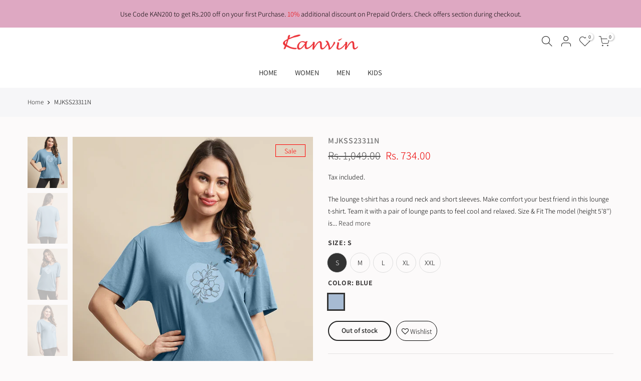

--- FILE ---
content_type: text/html; charset=utf-8
request_url: https://kanvinindia.com/products/tshirts_mjkss23311n
body_size: 20811
content:
<!doctype html>
<html class="no-js" lang="en">
<head>
  <!-- Meta Pixel Code -->
<script>
!function(f,b,e,v,n,t,s)
{if(f.fbq)return;n=f.fbq=function(){n.callMethod?
n.callMethod.apply(n,arguments):n.queue.push(arguments)};
if(!f._fbq)f._fbq=n;n.push=n;n.loaded=!0;n.version='2.0';
n.queue=[];t=b.createElement(e);t.async=!0;
t.src=v;s=b.getElementsByTagName(e)[0];
s.parentNode.insertBefore(t,s)}(window, document,'script',
'https://connect.facebook.net/en_US/fbevents.js');
fbq('init', '930714027486739');
fbq('track', 'PageView');
</script>
<noscript><img height="1" width="1" style="display:none"
src="https://www.facebook.com/tr?id=930714027486739&ev=PageView&noscript=1"
/></noscript>
<!-- End Meta Pixel Code -->
  <meta charset="utf-8">
  <meta name="viewport" content="width=device-width, initial-scale=1, shrink-to-fit=no, user-scalable=no">
  <meta name="theme-color" content="#2b2b2b">
  <meta name="format-detection" content="telephone=no">
  <link rel="canonical" href="https://kanvinindia.com/products/tshirts_mjkss23311n"><link rel="prefetch" as="document" href="https://kanvinindia.com">
  <link rel="dns-prefetch" href="https://cdn.shopify.com" crossorigin>
  <link rel="dns-prefetch" href="https://fonts.shopifycdn.com" crossorigin>
  <link rel="dns-prefetch" href="https://fonts.googleapis.com" crossorigin>
  <link rel="preconnect" href="https://cdn.shopify.com" crossorigin>
  <link rel="preconnect" href="https://fonts.shopify.com" crossorigin>
  <link rel="preconnect" href="https://fonts.googleapis.com" crossorigin>
  <link rel="preconnect" href="https://monorail-edge.shopifysvc.com">
  <link rel="preload" as="style" href="//kanvinindia.com/cdn/shop/t/3/assets/pre_theme.min.css?v=53982346630176915651619673559">
  <link rel="preload" as="style" href="//kanvinindia.com/cdn/shop/t/3/assets/theme.scss.css?v=162586206872879462951764053310"><title>MJKSS23311N &ndash; Kanvin</title><meta name="description" content="The lounge t-shirt has a round neck and short sleeves. Make comfort your best friend in this lounge t-shirt. Team it with a pair of lounge pants to feel cool and relaxed. Size &amp;amp; Fit The model (height 5&#39;8&#39;&#39;) is wearing a size S Material: Cotton"><!-- social-meta-tags.liquid --><meta name="keywords" content="MJKSS23311N,Kanvin,kanvinindia.com"/><meta name="author" content="K.A. Exports Pvt. Ltd."><meta property="og:site_name" content="Kanvin">
<meta property="og:url" content="https://kanvinindia.com/products/tshirts_mjkss23311n">
<meta property="og:title" content="MJKSS23311N">
<meta property="og:type" content="og:product">
<meta property="og:description" content="The lounge t-shirt has a round neck and short sleeves. Make comfort your best friend in this lounge t-shirt. Team it with a pair of lounge pants to feel cool and relaxed. Size &amp;amp; Fit The model (height 5&#39;8&#39;&#39;) is wearing a size S Material: Cotton"><meta property="product:price:amount" content="734.00">
  <meta property="product:price:amount" content="INR"><meta property="og:image" content="http://kanvinindia.com/cdn/shop/products/MJKSS23311N-1_1200x1200.jpg?v=1694419585"><meta property="og:image" content="http://kanvinindia.com/cdn/shop/products/MJKSS23311N-2_1200x1200.jpg?v=1694419585"><meta property="og:image" content="http://kanvinindia.com/cdn/shop/products/MJKSS23311N-3_1200x1200.jpg?v=1694419585"><meta property="og:image:secure_url" content="https://kanvinindia.com/cdn/shop/products/MJKSS23311N-1_1200x1200.jpg?v=1694419585"><meta property="og:image:secure_url" content="https://kanvinindia.com/cdn/shop/products/MJKSS23311N-2_1200x1200.jpg?v=1694419585"><meta property="og:image:secure_url" content="https://kanvinindia.com/cdn/shop/products/MJKSS23311N-3_1200x1200.jpg?v=1694419585"><meta name="twitter:card" content="summary_large_image">
<meta name="twitter:title" content="MJKSS23311N">
<meta name="twitter:description" content="The lounge t-shirt has a round neck and short sleeves. Make comfort your best friend in this lounge t-shirt. Team it with a pair of lounge pants to feel cool and relaxed. Size &amp;amp; Fit The model (height 5&#39;8&#39;&#39;) is wearing a size S Material: Cotton">
<link href="//kanvinindia.com/cdn/shop/t/3/assets/pre_theme.min.css?v=53982346630176915651619673559" rel="stylesheet" type="text/css" media="all" /><link rel="preload" as="script" href="//kanvinindia.com/cdn/shop/t/3/assets/lazysizes.min.js?v=73977362786258934601619673545">
<link rel="preload" as="script" href="//kanvinindia.com/cdn/shop/t/3/assets/nt_vendor.min.js?v=38305445962990273221619673554">
<link rel="preload" href="//kanvinindia.com/cdn/shop/t/3/assets/style.min.css?v=140171886254515953701619673573" as="style" onload="this.onload=null;this.rel='stylesheet'">
<link href="//kanvinindia.com/cdn/shop/t/3/assets/theme.scss.css?v=162586206872879462951764053310" rel="stylesheet" type="text/css" media="all" />
<link id="sett_clt4" rel="preload" href="//kanvinindia.com/cdn/shop/t/3/assets/sett_cl.css?v=123392124309832141641619673568" as="style" onload="this.onload=null;this.rel='stylesheet'"><link rel="preload" as="style" href="//kanvinindia.com/cdn/shop/t/3/assets/custom.scss.css?v=90790329603943827311621615404"><link href="//kanvinindia.com/cdn/shop/t/3/assets/custom.scss.css?v=90790329603943827311621615404" rel="stylesheet" type="text/css" media="all" /><link rel="preload" href="//kanvinindia.com/cdn/shop/t/3/assets/line-awesome.min.css?v=36930450349382045261619673547" as="style" onload="this.onload=null;this.rel='stylesheet'">
<script id="js_lzt4" src="//kanvinindia.com/cdn/shop/t/3/assets/lazysizes.min.js?v=73977362786258934601619673545" defer="defer"></script>
<script>document.documentElement.className = document.documentElement.className.replace('no-js', 'yes-js');const t_name = "product", t_cartCount = 0,ThemeNameT4='kalles',ThemeNameT42='ThemeIdT4Kalles',themeIDt4 = 122549731519,ck_hostname = 'kalles-niche-none',ThemeIdT4 = null,SopEmlT4="kanvin@hotmail.com",ThemePuT4 = '#purchase_codet4',t_shop_currency = "INR", t_moneyFormat = "Rs. {{amount}}", t_cart_url = "\/cart", pr_re_url = "\/recommendations\/products"; if (performance.navigation.type === 2) {location.reload(true);}</script>
<script src="//kanvinindia.com/cdn/shop/t/3/assets/nt_vendor.min.js?v=38305445962990273221619673554" defer="defer" id="js_ntt4"
  data-theme='//kanvinindia.com/cdn/shop/t/3/assets/nt_theme.min.js?v=72528296632523347051619673553'
  data-stt='//kanvinindia.com/cdn/shop/t/3/assets/nt_settings.js?v=173561420558915637591624511754'
  data-cat='//kanvinindia.com/cdn/shop/t/3/assets/cat.min.js?v=161004085068808970231619673522' 
  data-sw='//kanvinindia.com/cdn/shop/t/3/assets/swatch.min.js?v=105164842721519126121619673574'
  data-prjs='//kanvinindia.com/cdn/shop/t/3/assets/produc.min.js?v=159602787084382996341619673560' 
  data-mail='//kanvinindia.com/cdn/shop/t/3/assets/platform_mail.min.js?v=120104920183136925081619673558'
  data-my='//kanvinindia.com/cdn/shop/t/3/assets/my.js?v=111603181540343972631619673550' data-cusp='//kanvinindia.com/cdn/shop/t/3/assets/my.js?v=111603181540343972631619673550' data-cur='//kanvinindia.com/cdn/shop/t/3/assets/my.js?v=111603181540343972631619673550' data-mdl='//kanvinindia.com/cdn/shop/t/3/assets/module.min.js?v=72712877271928395091619673550'
  data-map='//kanvinindia.com/cdn/shop/t/3/assets/maplace.min.js?v=123640464312137447171619673548'
  data-time='//kanvinindia.com/cdn/shop/t/3/assets/spacetime.min.js?v=161364803253740588311619673572'
  data-ins='//kanvinindia.com/cdn/shop/t/3/assets/nt_instagram.min.js?v=132847357865388594491619673552'
  data-user='//kanvinindia.com/cdn/shop/t/3/assets/interactable.min.js?v=25012276708197764141619673535'
  data-add='//kanvinindia.com/cdn/shop/t/3/assets/my.js?v=111603181540343972631619673550'
  data-klaviyo='//www.klaviyo.com/media/js/public/klaviyo_subscribe.js'
  data-font='iconKalles , fakalles , Pe-icon-7-stroke , Font Awesome 5 Free:n9'
  data-fm=''
  data-spcmn='//kanvinindia.com/cdn/shopifycloud/storefront/assets/themes_support/shopify_common-5f594365.js'
  data-cust='//kanvinindia.com/cdn/shop/t/3/assets/customerclnt.min.js?v=71352788738707286341619673525'
  data-cusjs='none'
  data-desadm='//kanvinindia.com/cdn/shop/t/3/assets/des_adm.min.js?v=85464131465359970411619673527'
  data-otherryv='//kanvinindia.com/cdn/shop/t/3/assets/reviewOther.js?v=72029929378534401331619673567'></script>

<script>window.performance && window.performance.mark && window.performance.mark('shopify.content_for_header.start');</script><meta name="facebook-domain-verification" content="uwtark7c75digw19rr29ntk7eknq5b">
<meta name="facebook-domain-verification" content="mxyq0er69sg0ptin5lujhezs4zqnkx">
<meta id="shopify-digital-wallet" name="shopify-digital-wallet" content="/56385601727/digital_wallets/dialog">
<link rel="alternate" type="application/json+oembed" href="https://kanvinindia.com/products/tshirts_mjkss23311n.oembed">
<script async="async" src="/checkouts/internal/preloads.js?locale=en-IN"></script>
<script id="shopify-features" type="application/json">{"accessToken":"177e5182c00fcd6e03e09eae3239f7e0","betas":["rich-media-storefront-analytics"],"domain":"kanvinindia.com","predictiveSearch":true,"shopId":56385601727,"locale":"en"}</script>
<script>var Shopify = Shopify || {};
Shopify.shop = "kanvinindia.myshopify.com";
Shopify.locale = "en";
Shopify.currency = {"active":"INR","rate":"1.0"};
Shopify.country = "IN";
Shopify.theme = {"name":"Amazl-custom-code-kanvin","id":122549731519,"schema_name":"Custom Code","schema_version":"2.1","theme_store_id":null,"role":"main"};
Shopify.theme.handle = "null";
Shopify.theme.style = {"id":null,"handle":null};
Shopify.cdnHost = "kanvinindia.com/cdn";
Shopify.routes = Shopify.routes || {};
Shopify.routes.root = "/";</script>
<script type="module">!function(o){(o.Shopify=o.Shopify||{}).modules=!0}(window);</script>
<script>!function(o){function n(){var o=[];function n(){o.push(Array.prototype.slice.apply(arguments))}return n.q=o,n}var t=o.Shopify=o.Shopify||{};t.loadFeatures=n(),t.autoloadFeatures=n()}(window);</script>
<script id="shop-js-analytics" type="application/json">{"pageType":"product"}</script>
<script defer="defer" async type="module" src="//kanvinindia.com/cdn/shopifycloud/shop-js/modules/v2/client.init-shop-cart-sync_BApSsMSl.en.esm.js"></script>
<script defer="defer" async type="module" src="//kanvinindia.com/cdn/shopifycloud/shop-js/modules/v2/chunk.common_CBoos6YZ.esm.js"></script>
<script type="module">
  await import("//kanvinindia.com/cdn/shopifycloud/shop-js/modules/v2/client.init-shop-cart-sync_BApSsMSl.en.esm.js");
await import("//kanvinindia.com/cdn/shopifycloud/shop-js/modules/v2/chunk.common_CBoos6YZ.esm.js");

  window.Shopify.SignInWithShop?.initShopCartSync?.({"fedCMEnabled":true,"windoidEnabled":true});

</script>
<script>(function() {
  var isLoaded = false;
  function asyncLoad() {
    if (isLoaded) return;
    isLoaded = true;
    var urls = ["https:\/\/cdn.shopify.com\/s\/files\/1\/0033\/3538\/9233\/files\/31aug26paidd20_free_final_73a40.js?v=1624351227\u0026shop=kanvinindia.myshopify.com","https:\/\/cdn.shopify.com\/s\/files\/1\/0033\/3538\/9233\/files\/pushdaddy_a3.js?shop=kanvinindia.myshopify.com","https:\/\/cdn.shopify.com\/s\/files\/1\/0033\/3538\/9233\/files\/pushdaddy_a7_livechat1_new2.js?v=1707659950\u0026shop=kanvinindia.myshopify.com","https:\/\/storage.nfcube.com\/instafeed-d7b5fd70e0dfcd1541d76a44d2ef6b9c.js?shop=kanvinindia.myshopify.com"];
    for (var i = 0; i < urls.length; i++) {
      var s = document.createElement('script');
      s.type = 'text/javascript';
      s.async = true;
      s.src = urls[i];
      var x = document.getElementsByTagName('script')[0];
      x.parentNode.insertBefore(s, x);
    }
  };
  if(window.attachEvent) {
    window.attachEvent('onload', asyncLoad);
  } else {
    window.addEventListener('load', asyncLoad, false);
  }
})();</script>
<script id="__st">var __st={"a":56385601727,"offset":19800,"reqid":"f7c933f0-cc88-427d-bbd1-e716bb76fc6d-1768876514","pageurl":"kanvinindia.com\/products\/tshirts_mjkss23311n","u":"5b6866ca49d5","p":"product","rtyp":"product","rid":7537534992575};</script>
<script>window.ShopifyPaypalV4VisibilityTracking = true;</script>
<script id="captcha-bootstrap">!function(){'use strict';const t='contact',e='account',n='new_comment',o=[[t,t],['blogs',n],['comments',n],[t,'customer']],c=[[e,'customer_login'],[e,'guest_login'],[e,'recover_customer_password'],[e,'create_customer']],r=t=>t.map((([t,e])=>`form[action*='/${t}']:not([data-nocaptcha='true']) input[name='form_type'][value='${e}']`)).join(','),a=t=>()=>t?[...document.querySelectorAll(t)].map((t=>t.form)):[];function s(){const t=[...o],e=r(t);return a(e)}const i='password',u='form_key',d=['recaptcha-v3-token','g-recaptcha-response','h-captcha-response',i],f=()=>{try{return window.sessionStorage}catch{return}},m='__shopify_v',_=t=>t.elements[u];function p(t,e,n=!1){try{const o=window.sessionStorage,c=JSON.parse(o.getItem(e)),{data:r}=function(t){const{data:e,action:n}=t;return t[m]||n?{data:e,action:n}:{data:t,action:n}}(c);for(const[e,n]of Object.entries(r))t.elements[e]&&(t.elements[e].value=n);n&&o.removeItem(e)}catch(o){console.error('form repopulation failed',{error:o})}}const l='form_type',E='cptcha';function T(t){t.dataset[E]=!0}const w=window,h=w.document,L='Shopify',v='ce_forms',y='captcha';let A=!1;((t,e)=>{const n=(g='f06e6c50-85a8-45c8-87d0-21a2b65856fe',I='https://cdn.shopify.com/shopifycloud/storefront-forms-hcaptcha/ce_storefront_forms_captcha_hcaptcha.v1.5.2.iife.js',D={infoText:'Protected by hCaptcha',privacyText:'Privacy',termsText:'Terms'},(t,e,n)=>{const o=w[L][v],c=o.bindForm;if(c)return c(t,g,e,D).then(n);var r;o.q.push([[t,g,e,D],n]),r=I,A||(h.body.append(Object.assign(h.createElement('script'),{id:'captcha-provider',async:!0,src:r})),A=!0)});var g,I,D;w[L]=w[L]||{},w[L][v]=w[L][v]||{},w[L][v].q=[],w[L][y]=w[L][y]||{},w[L][y].protect=function(t,e){n(t,void 0,e),T(t)},Object.freeze(w[L][y]),function(t,e,n,w,h,L){const[v,y,A,g]=function(t,e,n){const i=e?o:[],u=t?c:[],d=[...i,...u],f=r(d),m=r(i),_=r(d.filter((([t,e])=>n.includes(e))));return[a(f),a(m),a(_),s()]}(w,h,L),I=t=>{const e=t.target;return e instanceof HTMLFormElement?e:e&&e.form},D=t=>v().includes(t);t.addEventListener('submit',(t=>{const e=I(t);if(!e)return;const n=D(e)&&!e.dataset.hcaptchaBound&&!e.dataset.recaptchaBound,o=_(e),c=g().includes(e)&&(!o||!o.value);(n||c)&&t.preventDefault(),c&&!n&&(function(t){try{if(!f())return;!function(t){const e=f();if(!e)return;const n=_(t);if(!n)return;const o=n.value;o&&e.removeItem(o)}(t);const e=Array.from(Array(32),(()=>Math.random().toString(36)[2])).join('');!function(t,e){_(t)||t.append(Object.assign(document.createElement('input'),{type:'hidden',name:u})),t.elements[u].value=e}(t,e),function(t,e){const n=f();if(!n)return;const o=[...t.querySelectorAll(`input[type='${i}']`)].map((({name:t})=>t)),c=[...d,...o],r={};for(const[a,s]of new FormData(t).entries())c.includes(a)||(r[a]=s);n.setItem(e,JSON.stringify({[m]:1,action:t.action,data:r}))}(t,e)}catch(e){console.error('failed to persist form',e)}}(e),e.submit())}));const S=(t,e)=>{t&&!t.dataset[E]&&(n(t,e.some((e=>e===t))),T(t))};for(const o of['focusin','change'])t.addEventListener(o,(t=>{const e=I(t);D(e)&&S(e,y())}));const B=e.get('form_key'),M=e.get(l),P=B&&M;t.addEventListener('DOMContentLoaded',(()=>{const t=y();if(P)for(const e of t)e.elements[l].value===M&&p(e,B);[...new Set([...A(),...v().filter((t=>'true'===t.dataset.shopifyCaptcha))])].forEach((e=>S(e,t)))}))}(h,new URLSearchParams(w.location.search),n,t,e,['guest_login'])})(!0,!0)}();</script>
<script integrity="sha256-4kQ18oKyAcykRKYeNunJcIwy7WH5gtpwJnB7kiuLZ1E=" data-source-attribution="shopify.loadfeatures" defer="defer" src="//kanvinindia.com/cdn/shopifycloud/storefront/assets/storefront/load_feature-a0a9edcb.js" crossorigin="anonymous"></script>
<script data-source-attribution="shopify.dynamic_checkout.dynamic.init">var Shopify=Shopify||{};Shopify.PaymentButton=Shopify.PaymentButton||{isStorefrontPortableWallets:!0,init:function(){window.Shopify.PaymentButton.init=function(){};var t=document.createElement("script");t.src="https://kanvinindia.com/cdn/shopifycloud/portable-wallets/latest/portable-wallets.en.js",t.type="module",document.head.appendChild(t)}};
</script>
<script data-source-attribution="shopify.dynamic_checkout.buyer_consent">
  function portableWalletsHideBuyerConsent(e){var t=document.getElementById("shopify-buyer-consent"),n=document.getElementById("shopify-subscription-policy-button");t&&n&&(t.classList.add("hidden"),t.setAttribute("aria-hidden","true"),n.removeEventListener("click",e))}function portableWalletsShowBuyerConsent(e){var t=document.getElementById("shopify-buyer-consent"),n=document.getElementById("shopify-subscription-policy-button");t&&n&&(t.classList.remove("hidden"),t.removeAttribute("aria-hidden"),n.addEventListener("click",e))}window.Shopify?.PaymentButton&&(window.Shopify.PaymentButton.hideBuyerConsent=portableWalletsHideBuyerConsent,window.Shopify.PaymentButton.showBuyerConsent=portableWalletsShowBuyerConsent);
</script>
<script data-source-attribution="shopify.dynamic_checkout.cart.bootstrap">document.addEventListener("DOMContentLoaded",(function(){function t(){return document.querySelector("shopify-accelerated-checkout-cart, shopify-accelerated-checkout")}if(t())Shopify.PaymentButton.init();else{new MutationObserver((function(e,n){t()&&(Shopify.PaymentButton.init(),n.disconnect())})).observe(document.body,{childList:!0,subtree:!0})}}));
</script>

<script>window.performance && window.performance.mark && window.performance.mark('shopify.content_for_header.end');</script>
  
  	<style>
      /*
      .page-head .mb__5 {
      	color: #000000 !important;
      }*/
      .onsale {
          background-color: transparent !important;
          color: red !important;
          border: 1px solid red !important;
      }
      
      .is-weight {
      	display:none !important;
      }
      
      .variations.style__circle .swatch.is-label .swatch_pr_item {
      		padding: 10px !important;
      }
      
      .variations_button .nt_add_w {
      	border-radius: 40px !important;
        width: auto !important;
        border: 1px solid;
        padding: 0 10px !important;
      }
      
      .bgb {
      	background: #ffffff !important;
        color: #000000 !important;
      }
      
      .iccl .bgb {
      	/*background: #000000 !important;*/
       }
      
      .widget h5.widget-title:after {
      		background: #ffffff !important;
      }
      .header-text {
      		text-align: center;
      }
    </style>  
  	
<link href="https://monorail-edge.shopifysvc.com" rel="dns-prefetch">
<script>(function(){if ("sendBeacon" in navigator && "performance" in window) {try {var session_token_from_headers = performance.getEntriesByType('navigation')[0].serverTiming.find(x => x.name == '_s').description;} catch {var session_token_from_headers = undefined;}var session_cookie_matches = document.cookie.match(/_shopify_s=([^;]*)/);var session_token_from_cookie = session_cookie_matches && session_cookie_matches.length === 2 ? session_cookie_matches[1] : "";var session_token = session_token_from_headers || session_token_from_cookie || "";function handle_abandonment_event(e) {var entries = performance.getEntries().filter(function(entry) {return /monorail-edge.shopifysvc.com/.test(entry.name);});if (!window.abandonment_tracked && entries.length === 0) {window.abandonment_tracked = true;var currentMs = Date.now();var navigation_start = performance.timing.navigationStart;var payload = {shop_id: 56385601727,url: window.location.href,navigation_start,duration: currentMs - navigation_start,session_token,page_type: "product"};window.navigator.sendBeacon("https://monorail-edge.shopifysvc.com/v1/produce", JSON.stringify({schema_id: "online_store_buyer_site_abandonment/1.1",payload: payload,metadata: {event_created_at_ms: currentMs,event_sent_at_ms: currentMs}}));}}window.addEventListener('pagehide', handle_abandonment_event);}}());</script>
<script id="web-pixels-manager-setup">(function e(e,d,r,n,o){if(void 0===o&&(o={}),!Boolean(null===(a=null===(i=window.Shopify)||void 0===i?void 0:i.analytics)||void 0===a?void 0:a.replayQueue)){var i,a;window.Shopify=window.Shopify||{};var t=window.Shopify;t.analytics=t.analytics||{};var s=t.analytics;s.replayQueue=[],s.publish=function(e,d,r){return s.replayQueue.push([e,d,r]),!0};try{self.performance.mark("wpm:start")}catch(e){}var l=function(){var e={modern:/Edge?\/(1{2}[4-9]|1[2-9]\d|[2-9]\d{2}|\d{4,})\.\d+(\.\d+|)|Firefox\/(1{2}[4-9]|1[2-9]\d|[2-9]\d{2}|\d{4,})\.\d+(\.\d+|)|Chrom(ium|e)\/(9{2}|\d{3,})\.\d+(\.\d+|)|(Maci|X1{2}).+ Version\/(15\.\d+|(1[6-9]|[2-9]\d|\d{3,})\.\d+)([,.]\d+|)( \(\w+\)|)( Mobile\/\w+|) Safari\/|Chrome.+OPR\/(9{2}|\d{3,})\.\d+\.\d+|(CPU[ +]OS|iPhone[ +]OS|CPU[ +]iPhone|CPU IPhone OS|CPU iPad OS)[ +]+(15[._]\d+|(1[6-9]|[2-9]\d|\d{3,})[._]\d+)([._]\d+|)|Android:?[ /-](13[3-9]|1[4-9]\d|[2-9]\d{2}|\d{4,})(\.\d+|)(\.\d+|)|Android.+Firefox\/(13[5-9]|1[4-9]\d|[2-9]\d{2}|\d{4,})\.\d+(\.\d+|)|Android.+Chrom(ium|e)\/(13[3-9]|1[4-9]\d|[2-9]\d{2}|\d{4,})\.\d+(\.\d+|)|SamsungBrowser\/([2-9]\d|\d{3,})\.\d+/,legacy:/Edge?\/(1[6-9]|[2-9]\d|\d{3,})\.\d+(\.\d+|)|Firefox\/(5[4-9]|[6-9]\d|\d{3,})\.\d+(\.\d+|)|Chrom(ium|e)\/(5[1-9]|[6-9]\d|\d{3,})\.\d+(\.\d+|)([\d.]+$|.*Safari\/(?![\d.]+ Edge\/[\d.]+$))|(Maci|X1{2}).+ Version\/(10\.\d+|(1[1-9]|[2-9]\d|\d{3,})\.\d+)([,.]\d+|)( \(\w+\)|)( Mobile\/\w+|) Safari\/|Chrome.+OPR\/(3[89]|[4-9]\d|\d{3,})\.\d+\.\d+|(CPU[ +]OS|iPhone[ +]OS|CPU[ +]iPhone|CPU IPhone OS|CPU iPad OS)[ +]+(10[._]\d+|(1[1-9]|[2-9]\d|\d{3,})[._]\d+)([._]\d+|)|Android:?[ /-](13[3-9]|1[4-9]\d|[2-9]\d{2}|\d{4,})(\.\d+|)(\.\d+|)|Mobile Safari.+OPR\/([89]\d|\d{3,})\.\d+\.\d+|Android.+Firefox\/(13[5-9]|1[4-9]\d|[2-9]\d{2}|\d{4,})\.\d+(\.\d+|)|Android.+Chrom(ium|e)\/(13[3-9]|1[4-9]\d|[2-9]\d{2}|\d{4,})\.\d+(\.\d+|)|Android.+(UC? ?Browser|UCWEB|U3)[ /]?(15\.([5-9]|\d{2,})|(1[6-9]|[2-9]\d|\d{3,})\.\d+)\.\d+|SamsungBrowser\/(5\.\d+|([6-9]|\d{2,})\.\d+)|Android.+MQ{2}Browser\/(14(\.(9|\d{2,})|)|(1[5-9]|[2-9]\d|\d{3,})(\.\d+|))(\.\d+|)|K[Aa][Ii]OS\/(3\.\d+|([4-9]|\d{2,})\.\d+)(\.\d+|)/},d=e.modern,r=e.legacy,n=navigator.userAgent;return n.match(d)?"modern":n.match(r)?"legacy":"unknown"}(),u="modern"===l?"modern":"legacy",c=(null!=n?n:{modern:"",legacy:""})[u],f=function(e){return[e.baseUrl,"/wpm","/b",e.hashVersion,"modern"===e.buildTarget?"m":"l",".js"].join("")}({baseUrl:d,hashVersion:r,buildTarget:u}),m=function(e){var d=e.version,r=e.bundleTarget,n=e.surface,o=e.pageUrl,i=e.monorailEndpoint;return{emit:function(e){var a=e.status,t=e.errorMsg,s=(new Date).getTime(),l=JSON.stringify({metadata:{event_sent_at_ms:s},events:[{schema_id:"web_pixels_manager_load/3.1",payload:{version:d,bundle_target:r,page_url:o,status:a,surface:n,error_msg:t},metadata:{event_created_at_ms:s}}]});if(!i)return console&&console.warn&&console.warn("[Web Pixels Manager] No Monorail endpoint provided, skipping logging."),!1;try{return self.navigator.sendBeacon.bind(self.navigator)(i,l)}catch(e){}var u=new XMLHttpRequest;try{return u.open("POST",i,!0),u.setRequestHeader("Content-Type","text/plain"),u.send(l),!0}catch(e){return console&&console.warn&&console.warn("[Web Pixels Manager] Got an unhandled error while logging to Monorail."),!1}}}}({version:r,bundleTarget:l,surface:e.surface,pageUrl:self.location.href,monorailEndpoint:e.monorailEndpoint});try{o.browserTarget=l,function(e){var d=e.src,r=e.async,n=void 0===r||r,o=e.onload,i=e.onerror,a=e.sri,t=e.scriptDataAttributes,s=void 0===t?{}:t,l=document.createElement("script"),u=document.querySelector("head"),c=document.querySelector("body");if(l.async=n,l.src=d,a&&(l.integrity=a,l.crossOrigin="anonymous"),s)for(var f in s)if(Object.prototype.hasOwnProperty.call(s,f))try{l.dataset[f]=s[f]}catch(e){}if(o&&l.addEventListener("load",o),i&&l.addEventListener("error",i),u)u.appendChild(l);else{if(!c)throw new Error("Did not find a head or body element to append the script");c.appendChild(l)}}({src:f,async:!0,onload:function(){if(!function(){var e,d;return Boolean(null===(d=null===(e=window.Shopify)||void 0===e?void 0:e.analytics)||void 0===d?void 0:d.initialized)}()){var d=window.webPixelsManager.init(e)||void 0;if(d){var r=window.Shopify.analytics;r.replayQueue.forEach((function(e){var r=e[0],n=e[1],o=e[2];d.publishCustomEvent(r,n,o)})),r.replayQueue=[],r.publish=d.publishCustomEvent,r.visitor=d.visitor,r.initialized=!0}}},onerror:function(){return m.emit({status:"failed",errorMsg:"".concat(f," has failed to load")})},sri:function(e){var d=/^sha384-[A-Za-z0-9+/=]+$/;return"string"==typeof e&&d.test(e)}(c)?c:"",scriptDataAttributes:o}),m.emit({status:"loading"})}catch(e){m.emit({status:"failed",errorMsg:(null==e?void 0:e.message)||"Unknown error"})}}})({shopId: 56385601727,storefrontBaseUrl: "https://kanvinindia.com",extensionsBaseUrl: "https://extensions.shopifycdn.com/cdn/shopifycloud/web-pixels-manager",monorailEndpoint: "https://monorail-edge.shopifysvc.com/unstable/produce_batch",surface: "storefront-renderer",enabledBetaFlags: ["2dca8a86"],webPixelsConfigList: [{"id":"952172735","configuration":"{\"webPixelName\":\"Judge.me\"}","eventPayloadVersion":"v1","runtimeContext":"STRICT","scriptVersion":"34ad157958823915625854214640f0bf","type":"APP","apiClientId":683015,"privacyPurposes":["ANALYTICS"],"dataSharingAdjustments":{"protectedCustomerApprovalScopes":["read_customer_email","read_customer_name","read_customer_personal_data","read_customer_phone"]}},{"id":"216826047","configuration":"{\"pixel_id\":\"1011272132946845\",\"pixel_type\":\"facebook_pixel\",\"metaapp_system_user_token\":\"-\"}","eventPayloadVersion":"v1","runtimeContext":"OPEN","scriptVersion":"ca16bc87fe92b6042fbaa3acc2fbdaa6","type":"APP","apiClientId":2329312,"privacyPurposes":["ANALYTICS","MARKETING","SALE_OF_DATA"],"dataSharingAdjustments":{"protectedCustomerApprovalScopes":["read_customer_address","read_customer_email","read_customer_name","read_customer_personal_data","read_customer_phone"]}},{"id":"shopify-app-pixel","configuration":"{}","eventPayloadVersion":"v1","runtimeContext":"STRICT","scriptVersion":"0450","apiClientId":"shopify-pixel","type":"APP","privacyPurposes":["ANALYTICS","MARKETING"]},{"id":"shopify-custom-pixel","eventPayloadVersion":"v1","runtimeContext":"LAX","scriptVersion":"0450","apiClientId":"shopify-pixel","type":"CUSTOM","privacyPurposes":["ANALYTICS","MARKETING"]}],isMerchantRequest: false,initData: {"shop":{"name":"Kanvin","paymentSettings":{"currencyCode":"INR"},"myshopifyDomain":"kanvinindia.myshopify.com","countryCode":"IN","storefrontUrl":"https:\/\/kanvinindia.com"},"customer":null,"cart":null,"checkout":null,"productVariants":[{"price":{"amount":734.0,"currencyCode":"INR"},"product":{"title":"MJKSS23311N","vendor":"K. A. Exports Pvt. Ltd. , 197 Industrial Area A , Ludhiana , Punjab - 141003","id":"7537534992575","untranslatedTitle":"MJKSS23311N","url":"\/products\/tshirts_mjkss23311n","type":"Tshirts"},"id":"42483173359807","image":{"src":"\/\/kanvinindia.com\/cdn\/shop\/products\/MJKSS23311N-1.jpg?v=1694419585"},"sku":"MJKSS23311N_S","title":"S \/ 200 \/ Blue","untranslatedTitle":"S \/ 200 \/ Blue"},{"price":{"amount":734.0,"currencyCode":"INR"},"product":{"title":"MJKSS23311N","vendor":"K. A. Exports Pvt. Ltd. , 197 Industrial Area A , Ludhiana , Punjab - 141003","id":"7537534992575","untranslatedTitle":"MJKSS23311N","url":"\/products\/tshirts_mjkss23311n","type":"Tshirts"},"id":"42483173392575","image":{"src":"\/\/kanvinindia.com\/cdn\/shop\/products\/MJKSS23311N-1.jpg?v=1694419585"},"sku":"MJKSS23311N_M","title":"M \/ 200 \/ Blue","untranslatedTitle":"M \/ 200 \/ Blue"},{"price":{"amount":734.0,"currencyCode":"INR"},"product":{"title":"MJKSS23311N","vendor":"K. A. Exports Pvt. Ltd. , 197 Industrial Area A , Ludhiana , Punjab - 141003","id":"7537534992575","untranslatedTitle":"MJKSS23311N","url":"\/products\/tshirts_mjkss23311n","type":"Tshirts"},"id":"42483173425343","image":{"src":"\/\/kanvinindia.com\/cdn\/shop\/products\/MJKSS23311N-1.jpg?v=1694419585"},"sku":"MJKSS23311N_L","title":"L \/ 200 \/ Blue","untranslatedTitle":"L \/ 200 \/ Blue"},{"price":{"amount":734.0,"currencyCode":"INR"},"product":{"title":"MJKSS23311N","vendor":"K. A. Exports Pvt. Ltd. , 197 Industrial Area A , Ludhiana , Punjab - 141003","id":"7537534992575","untranslatedTitle":"MJKSS23311N","url":"\/products\/tshirts_mjkss23311n","type":"Tshirts"},"id":"42483173458111","image":{"src":"\/\/kanvinindia.com\/cdn\/shop\/products\/MJKSS23311N-1.jpg?v=1694419585"},"sku":"MJKSS23311N_XL","title":"XL \/ 200 \/ Blue","untranslatedTitle":"XL \/ 200 \/ Blue"},{"price":{"amount":734.0,"currencyCode":"INR"},"product":{"title":"MJKSS23311N","vendor":"K. A. Exports Pvt. Ltd. , 197 Industrial Area A , Ludhiana , Punjab - 141003","id":"7537534992575","untranslatedTitle":"MJKSS23311N","url":"\/products\/tshirts_mjkss23311n","type":"Tshirts"},"id":"42483173490879","image":{"src":"\/\/kanvinindia.com\/cdn\/shop\/products\/MJKSS23311N-1.jpg?v=1694419585"},"sku":"MJKSS23311N_XXL","title":"XXL \/ 200 \/ Blue","untranslatedTitle":"XXL \/ 200 \/ Blue"}],"purchasingCompany":null},},"https://kanvinindia.com/cdn","fcfee988w5aeb613cpc8e4bc33m6693e112",{"modern":"","legacy":""},{"shopId":"56385601727","storefrontBaseUrl":"https:\/\/kanvinindia.com","extensionBaseUrl":"https:\/\/extensions.shopifycdn.com\/cdn\/shopifycloud\/web-pixels-manager","surface":"storefront-renderer","enabledBetaFlags":"[\"2dca8a86\"]","isMerchantRequest":"false","hashVersion":"fcfee988w5aeb613cpc8e4bc33m6693e112","publish":"custom","events":"[[\"page_viewed\",{}],[\"product_viewed\",{\"productVariant\":{\"price\":{\"amount\":734.0,\"currencyCode\":\"INR\"},\"product\":{\"title\":\"MJKSS23311N\",\"vendor\":\"K. A. Exports Pvt. Ltd. , 197 Industrial Area A , Ludhiana , Punjab - 141003\",\"id\":\"7537534992575\",\"untranslatedTitle\":\"MJKSS23311N\",\"url\":\"\/products\/tshirts_mjkss23311n\",\"type\":\"Tshirts\"},\"id\":\"42483173359807\",\"image\":{\"src\":\"\/\/kanvinindia.com\/cdn\/shop\/products\/MJKSS23311N-1.jpg?v=1694419585\"},\"sku\":\"MJKSS23311N_S\",\"title\":\"S \/ 200 \/ Blue\",\"untranslatedTitle\":\"S \/ 200 \/ Blue\"}}]]"});</script><script>
  window.ShopifyAnalytics = window.ShopifyAnalytics || {};
  window.ShopifyAnalytics.meta = window.ShopifyAnalytics.meta || {};
  window.ShopifyAnalytics.meta.currency = 'INR';
  var meta = {"product":{"id":7537534992575,"gid":"gid:\/\/shopify\/Product\/7537534992575","vendor":"K. A. Exports Pvt. Ltd. , 197 Industrial Area A , Ludhiana , Punjab - 141003","type":"Tshirts","handle":"tshirts_mjkss23311n","variants":[{"id":42483173359807,"price":73400,"name":"MJKSS23311N - S \/ 200 \/ Blue","public_title":"S \/ 200 \/ Blue","sku":"MJKSS23311N_S"},{"id":42483173392575,"price":73400,"name":"MJKSS23311N - M \/ 200 \/ Blue","public_title":"M \/ 200 \/ Blue","sku":"MJKSS23311N_M"},{"id":42483173425343,"price":73400,"name":"MJKSS23311N - L \/ 200 \/ Blue","public_title":"L \/ 200 \/ Blue","sku":"MJKSS23311N_L"},{"id":42483173458111,"price":73400,"name":"MJKSS23311N - XL \/ 200 \/ Blue","public_title":"XL \/ 200 \/ Blue","sku":"MJKSS23311N_XL"},{"id":42483173490879,"price":73400,"name":"MJKSS23311N - XXL \/ 200 \/ Blue","public_title":"XXL \/ 200 \/ Blue","sku":"MJKSS23311N_XXL"}],"remote":false},"page":{"pageType":"product","resourceType":"product","resourceId":7537534992575,"requestId":"f7c933f0-cc88-427d-bbd1-e716bb76fc6d-1768876514"}};
  for (var attr in meta) {
    window.ShopifyAnalytics.meta[attr] = meta[attr];
  }
</script>
<script class="analytics">
  (function () {
    var customDocumentWrite = function(content) {
      var jquery = null;

      if (window.jQuery) {
        jquery = window.jQuery;
      } else if (window.Checkout && window.Checkout.$) {
        jquery = window.Checkout.$;
      }

      if (jquery) {
        jquery('body').append(content);
      }
    };

    var hasLoggedConversion = function(token) {
      if (token) {
        return document.cookie.indexOf('loggedConversion=' + token) !== -1;
      }
      return false;
    }

    var setCookieIfConversion = function(token) {
      if (token) {
        var twoMonthsFromNow = new Date(Date.now());
        twoMonthsFromNow.setMonth(twoMonthsFromNow.getMonth() + 2);

        document.cookie = 'loggedConversion=' + token + '; expires=' + twoMonthsFromNow;
      }
    }

    var trekkie = window.ShopifyAnalytics.lib = window.trekkie = window.trekkie || [];
    if (trekkie.integrations) {
      return;
    }
    trekkie.methods = [
      'identify',
      'page',
      'ready',
      'track',
      'trackForm',
      'trackLink'
    ];
    trekkie.factory = function(method) {
      return function() {
        var args = Array.prototype.slice.call(arguments);
        args.unshift(method);
        trekkie.push(args);
        return trekkie;
      };
    };
    for (var i = 0; i < trekkie.methods.length; i++) {
      var key = trekkie.methods[i];
      trekkie[key] = trekkie.factory(key);
    }
    trekkie.load = function(config) {
      trekkie.config = config || {};
      trekkie.config.initialDocumentCookie = document.cookie;
      var first = document.getElementsByTagName('script')[0];
      var script = document.createElement('script');
      script.type = 'text/javascript';
      script.onerror = function(e) {
        var scriptFallback = document.createElement('script');
        scriptFallback.type = 'text/javascript';
        scriptFallback.onerror = function(error) {
                var Monorail = {
      produce: function produce(monorailDomain, schemaId, payload) {
        var currentMs = new Date().getTime();
        var event = {
          schema_id: schemaId,
          payload: payload,
          metadata: {
            event_created_at_ms: currentMs,
            event_sent_at_ms: currentMs
          }
        };
        return Monorail.sendRequest("https://" + monorailDomain + "/v1/produce", JSON.stringify(event));
      },
      sendRequest: function sendRequest(endpointUrl, payload) {
        // Try the sendBeacon API
        if (window && window.navigator && typeof window.navigator.sendBeacon === 'function' && typeof window.Blob === 'function' && !Monorail.isIos12()) {
          var blobData = new window.Blob([payload], {
            type: 'text/plain'
          });

          if (window.navigator.sendBeacon(endpointUrl, blobData)) {
            return true;
          } // sendBeacon was not successful

        } // XHR beacon

        var xhr = new XMLHttpRequest();

        try {
          xhr.open('POST', endpointUrl);
          xhr.setRequestHeader('Content-Type', 'text/plain');
          xhr.send(payload);
        } catch (e) {
          console.log(e);
        }

        return false;
      },
      isIos12: function isIos12() {
        return window.navigator.userAgent.lastIndexOf('iPhone; CPU iPhone OS 12_') !== -1 || window.navigator.userAgent.lastIndexOf('iPad; CPU OS 12_') !== -1;
      }
    };
    Monorail.produce('monorail-edge.shopifysvc.com',
      'trekkie_storefront_load_errors/1.1',
      {shop_id: 56385601727,
      theme_id: 122549731519,
      app_name: "storefront",
      context_url: window.location.href,
      source_url: "//kanvinindia.com/cdn/s/trekkie.storefront.cd680fe47e6c39ca5d5df5f0a32d569bc48c0f27.min.js"});

        };
        scriptFallback.async = true;
        scriptFallback.src = '//kanvinindia.com/cdn/s/trekkie.storefront.cd680fe47e6c39ca5d5df5f0a32d569bc48c0f27.min.js';
        first.parentNode.insertBefore(scriptFallback, first);
      };
      script.async = true;
      script.src = '//kanvinindia.com/cdn/s/trekkie.storefront.cd680fe47e6c39ca5d5df5f0a32d569bc48c0f27.min.js';
      first.parentNode.insertBefore(script, first);
    };
    trekkie.load(
      {"Trekkie":{"appName":"storefront","development":false,"defaultAttributes":{"shopId":56385601727,"isMerchantRequest":null,"themeId":122549731519,"themeCityHash":"5803839545918066370","contentLanguage":"en","currency":"INR","eventMetadataId":"a8a4f293-fe40-4a69-b3b5-61b48bfcb9b9"},"isServerSideCookieWritingEnabled":true,"monorailRegion":"shop_domain","enabledBetaFlags":["65f19447"]},"Session Attribution":{},"S2S":{"facebookCapiEnabled":true,"source":"trekkie-storefront-renderer","apiClientId":580111}}
    );

    var loaded = false;
    trekkie.ready(function() {
      if (loaded) return;
      loaded = true;

      window.ShopifyAnalytics.lib = window.trekkie;

      var originalDocumentWrite = document.write;
      document.write = customDocumentWrite;
      try { window.ShopifyAnalytics.merchantGoogleAnalytics.call(this); } catch(error) {};
      document.write = originalDocumentWrite;

      window.ShopifyAnalytics.lib.page(null,{"pageType":"product","resourceType":"product","resourceId":7537534992575,"requestId":"f7c933f0-cc88-427d-bbd1-e716bb76fc6d-1768876514","shopifyEmitted":true});

      var match = window.location.pathname.match(/checkouts\/(.+)\/(thank_you|post_purchase)/)
      var token = match? match[1]: undefined;
      if (!hasLoggedConversion(token)) {
        setCookieIfConversion(token);
        window.ShopifyAnalytics.lib.track("Viewed Product",{"currency":"INR","variantId":42483173359807,"productId":7537534992575,"productGid":"gid:\/\/shopify\/Product\/7537534992575","name":"MJKSS23311N - S \/ 200 \/ Blue","price":"734.00","sku":"MJKSS23311N_S","brand":"K. A. Exports Pvt. Ltd. , 197 Industrial Area A , Ludhiana , Punjab - 141003","variant":"S \/ 200 \/ Blue","category":"Tshirts","nonInteraction":true,"remote":false},undefined,undefined,{"shopifyEmitted":true});
      window.ShopifyAnalytics.lib.track("monorail:\/\/trekkie_storefront_viewed_product\/1.1",{"currency":"INR","variantId":42483173359807,"productId":7537534992575,"productGid":"gid:\/\/shopify\/Product\/7537534992575","name":"MJKSS23311N - S \/ 200 \/ Blue","price":"734.00","sku":"MJKSS23311N_S","brand":"K. A. Exports Pvt. Ltd. , 197 Industrial Area A , Ludhiana , Punjab - 141003","variant":"S \/ 200 \/ Blue","category":"Tshirts","nonInteraction":true,"remote":false,"referer":"https:\/\/kanvinindia.com\/products\/tshirts_mjkss23311n"});
      }
    });


        var eventsListenerScript = document.createElement('script');
        eventsListenerScript.async = true;
        eventsListenerScript.src = "//kanvinindia.com/cdn/shopifycloud/storefront/assets/shop_events_listener-3da45d37.js";
        document.getElementsByTagName('head')[0].appendChild(eventsListenerScript);

})();</script>
<script
  defer
  src="https://kanvinindia.com/cdn/shopifycloud/perf-kit/shopify-perf-kit-3.0.4.min.js"
  data-application="storefront-renderer"
  data-shop-id="56385601727"
  data-render-region="gcp-us-central1"
  data-page-type="product"
  data-theme-instance-id="122549731519"
  data-theme-name="Custom Code"
  data-theme-version="2.1"
  data-monorail-region="shop_domain"
  data-resource-timing-sampling-rate="10"
  data-shs="true"
  data-shs-beacon="true"
  data-shs-export-with-fetch="true"
  data-shs-logs-sample-rate="1"
  data-shs-beacon-endpoint="https://kanvinindia.com/api/collect"
></script>
</head>
<body class="kalles_2-0 lazy_icons min_cqty_0 btnt4_style_2 zoom_tp_2 css_scrollbar template-product js_search_true cart_pos_side kalles_toolbar_true hover_img2 swatch_style_square swatch_list_size_medium label_style_rectangular wrapper_full_width header_full_false header_sticky_true hide_scrolld_false des_header_4 h_transparent_false h_tr_top_false h_banner_false top_bar_true catalog_mode_false cat_sticky_true prs_bordered_grid_1 prs_sw_limit_false search_pos_canvas t4_compare_false dark_mode_false  lazyload rtl_false"><div id="ld_cl_bar" class="op__0 pe_none"></div><div id="nt_wrapper"><header id="ntheader" class="ntheader header_4 h_icon_iccl"><div class="ntheader_wrapper pr z_200"><div id="shopify-section-header_top" class="shopify-section"><div class="h__top bgbl pt__10 pb__10 fs__12 flex fl_center al_center"><div class="container">
   <div class="row al_center"><div class="col-lg-12 col-12 tc tl_lg col-md-12 dn_false_1024"><div class="header-text">Use Code KAN200 to get Rs.200 off on your first Purchase.
<span class="cr">10%</span> additional discount on Prepaid Orders. Check offers section during checkout.</div></div></div>
</div></div><style data-shopify>.h__top {min-height:55px;font-size:14px;}h__top,.h__top.bgbl { background-color: #dea8c2;color:#000000 } .header-text >.cg,.h__top .nt_currency,.h__top .nt-social .cb { color:#000000  } .h__top .cr { color:#ec0101  } .header-text >a:not(.cg),.dark_mode_true .header-text>a:not(.cg) { color:#222222  }</style></div><div id="shopify-section-header_4" class="shopify-section sp_header_mid"><div class="header__mid"><div class="container">
     <div class="row al_center css_h_se">
        <div class="col-lg-3 col-md-3 col-3"><a href="/" data-id='#nt_menu_canvas' class="push_side push-menu-btn dn_lg lh__1 flex al_center"><svg xmlns="http://www.w3.org/2000/svg" width="30" height="16" viewBox="0 0 30 16"><rect width="30" height="1.5"></rect><rect y="7" width="20" height="1.5"></rect><rect y="14" width="30" height="1.5"></rect></svg></a><div class="dn db_lg cus_txt_h">
</div>  
        </div>
        <div class="col-lg-6 col-md-6 col-6 tc"><div class=" branding ts__05 lh__1"><a class="dib" href="/" ><img class="w__100 logo_normal dn db_lg" src="//kanvinindia.com/cdn/shop/files/kanvin_logo_190x.png?v=1618830982" srcset="//kanvinindia.com/cdn/shop/files/kanvin_logo_190x.png?v=1618830982 1x,//kanvinindia.com/cdn/shop/files/kanvin_logo_190x@2x.png?v=1618830982 2x" alt="Kanvin" style="width: 150px"><img class="w__100 logo_sticky dn" src="//kanvinindia.com/cdn/shop/files/kanvin_logo_190x.png?v=1618830982" srcset="//kanvinindia.com/cdn/shop/files/kanvin_logo_190x.png?v=1618830982 1x,//kanvinindia.com/cdn/shop/files/kanvin_logo_190x@2x.png?v=1618830982 2x" alt="Kanvin" style="width: 150px"><img class="w__100 logo_mobile dn_lg" src="//kanvinindia.com/cdn/shop/files/kanvin_logo_190x.png?v=1618830982" srcset="//kanvinindia.com/cdn/shop/files/kanvin_logo_190x.png?v=1618830982 1x,//kanvinindia.com/cdn/shop/files/kanvin_logo_190x@2x.png?v=1618830982 2x" alt="Kanvin" style="width: 150px;"></a></div> </div>
        <div class="col-lg-3 col-md-3 col-3 tr"><div class="nt_action in_flex al_center cart_des_1"><a class="icon_search push_side cb chp" data-id="#nt_search_canvas" href="/search"><i class="iccl iccl-search"></i></a>
     
          <div class="my-account ts__05 pr dn db_md">
             <a class="cb chp db push_side" href="https://shopify.com/56385601727/account?locale=en&region_country=IN" data-id="#nt_login_canvas"><i class="iccl iccl-user"></i></a></div><a class="icon_like cb chp pr dn db_md js_link_wis" href="/search/?view=wish"><i class="iccl iccl-heart pr"><span class="op__0 ts_op pa tcount jswcount bgb br__50 cw tc">0</span></i></a><div class="icon_cart pr"><a class="push_side pr cb chp db" href="/cart" data-id="#nt_cart_canvas"><i class="iccl iccl-cart pr"><span class="op__0 ts_op pa tcount jsccount bgb br__50 cw tc">0</span></i></a></div></div></div>
     </div>
     <div class="header__bot border_false dn db_lg"><nav class="nt_navigation tc hover_side_up nav_arrow_false"> 
   <ul id="nt_menu_id" class="nt_menu in_flex wrap al_center"><li id="item_header_4-0" class="menu-item type_simple" ><a class="lh__1 flex al_center pr" href="/" target="_self">HOME</a></li>
<li id="item_1135c372-cb0c-4417-af10-c2c1bd9a0a1a" class="type_mega menu_wid_cus menu-item has-children menu_has_offsets menu_center pos_center" >
               <a class="lh__1 flex al_center pr" href="/collections/women" target="_self">WOMEN</a>
               <div class="cus sub-menu"><div class="container" style="width:800px"><div class="row lazy_menu lazyload lazy_menu_mega" data-include="/search?q=1135c372-cb0c-4417-af10-c2c1bd9a0a1a&view=header" data-jspackery='{ "itemSelector": ".sub-column-item","gutter": 0,"percentPosition": true,"originLeft": true }'><div class="lds_bginfinity pr"></div></div></div></div>
            </li><li id="item_6f17fc96-6daf-4aa9-a38d-c72de7e1781b" class="type_dropdown menu_wid_ menu-item has-children menu_has_offsets menu_right pos_right" >
               <a class="lh__1 flex al_center pr" href="/collections/thermal-innerwear" target="_self">MEN</a><div class="sub-menu"><div class="lazy_menu lazyload" data-include="/search?q=6f17fc96-6daf-4aa9-a38d-c72de7e1781b&view=header"><div class="lds_bginfinity pr"></div></div></div></li><li id="item_21275c4a-02b3-4e39-a741-aacf4399f0de" class="type_mega menu_wid_cus menu-item has-children menu_has_offsets menu_default pos_default" >
               <a class="lh__1 flex al_center pr" href="/collections/kids" target="_self">KIDS</a>
               <div class="cus sub-menu"><div class="container" style="width:500px"><div class="row lazy_menu lazyload lazy_menu_mega" data-include="/search?q=21275c4a-02b3-4e39-a741-aacf4399f0de&view=header" data-jspackery='{ "itemSelector": ".sub-column-item","gutter": 0,"percentPosition": true,"originLeft": true }'><div class="lds_bginfinity pr"></div></div></div></div>
            </li></ul>
</nav>
</div>
  </div></div><style data-shopify>.header__mid .css_h_se {min-height: 60px}.nt_menu >li>a{height:60px}.header__mid .nt_menu{min-height: 60px}.header__bot.border_true {border-color:#ececec}</style></div></div>
</header>
<div id="nt_content"><style>
  /*.nt_soldout { display: none; }*/
</style><div class="sp-single sp-single-1 des_pr_layout_1 mb__60"><div class="bgbl pt__20 pb__20 lh__1">
   <div class="container">
    <div class="row al_center">
      <div class="col"><nav class="sp-breadcrumb"><a href="/">Home</a><i class="facl facl-angle-right"></i>MJKSS23311N</nav></div></div>
   </div>
  </div><div class="container container_cat cat_default">
      <div class="row product mt__40" id="product-7537534992575" data-featured-product-se data-id="_ppr"><div class="col-md-12 col-12 thumb_left">
            <div class="row mb__50 pr_sticky_content">
               <div class="col-md-6 col-12 pr product-images img_action_zoom pr_sticky_img" data-pr-single-media-group>
                  <div class="row theiaStickySidebar"><div class="col-12 col-lg col_thumb">
         <div class="p-thumb fade_flick_1 p-thumb_ppr images sp-pr-gallery equal_nt nt_contain ratio_imgtrue position_8 nt_slider pr_carousel" data-flickity='{"initialIndex": ".media_id_27499101323455","fade":false,"draggable":">1","cellSelector": ".p-item:not(.is_varhide)","cellAlign": "center","wrapAround": true,"autoPlay": false,"prevNextButtons":true,"adaptiveHeight": true,"imagesLoaded": false, "lazyLoad": 0,"dragThreshold" : 6,"pageDots": false,"rightToLeft": false }'><div data-grname="not4" data-grpvl="ntt4" class="img_ptw p_ptw js-sl-item p-item sp-pr-gallery__img w__100 nt_bg_lz lazyload media_id_27499101323455" data-mdid="27499101323455" data-mdtype="image" data-bgset="//kanvinindia.com/cdn/shop/products/MJKSS23311N-1_1x1.jpg?v=1694419585" data-ratio="0.75" data-rationav="" data-sizes="auto" data-src="//kanvinindia.com/cdn/shop/products/MJKSS23311N-1.jpg?v=1694419585" data-width="1080" data-height="1440" data-cap="MJKSS23311N" style="padding-top:133.33333333333334%;">
      <noscript><img src="//kanvinindia.com/cdn/shop/products/MJKSS23311N-1.jpg?v=1694419585" loading="lazy" alt="MJKSS23311N"></noscript>
   </div><div data-grname="not4" data-grpvl="ntt4" class="img_ptw p_ptw js-sl-item p-item sp-pr-gallery__img w__100 nt_bg_lz lazyload media_id_27499101356223" data-mdid="27499101356223" data-mdtype="image" data-bgset="//kanvinindia.com/cdn/shop/products/MJKSS23311N-2_1x1.jpg?v=1694419585" data-ratio="0.75" data-rationav="" data-sizes="auto" data-src="//kanvinindia.com/cdn/shop/products/MJKSS23311N-2.jpg?v=1694419585" data-width="1080" data-height="1440" data-cap="MJKSS23311N" style="padding-top:133.33333333333334%;">
      <noscript><img src="//kanvinindia.com/cdn/shop/products/MJKSS23311N-2.jpg?v=1694419585" loading="lazy" alt="MJKSS23311N"></noscript>
   </div><div data-grname="not4" data-grpvl="ntt4" class="img_ptw p_ptw js-sl-item p-item sp-pr-gallery__img w__100 nt_bg_lz lazyload media_id_27499101388991" data-mdid="27499101388991" data-mdtype="image" data-bgset="//kanvinindia.com/cdn/shop/products/MJKSS23311N-3_1x1.jpg?v=1694419585" data-ratio="0.75" data-rationav="" data-sizes="auto" data-src="//kanvinindia.com/cdn/shop/products/MJKSS23311N-3.jpg?v=1694419585" data-width="1080" data-height="1440" data-cap="MJKSS23311N" style="padding-top:133.33333333333334%;">
      <noscript><img src="//kanvinindia.com/cdn/shop/products/MJKSS23311N-3.jpg?v=1694419585" loading="lazy" alt="MJKSS23311N"></noscript>
   </div><div data-grname="not4" data-grpvl="ntt4" class="img_ptw p_ptw js-sl-item p-item sp-pr-gallery__img w__100 nt_bg_lz lazyload media_id_27499101421759" data-mdid="27499101421759" data-mdtype="image" data-bgset="//kanvinindia.com/cdn/shop/products/MJKSS23311N-4_1x1.jpg?v=1694419585" data-ratio="0.75" data-rationav="" data-sizes="auto" data-src="//kanvinindia.com/cdn/shop/products/MJKSS23311N-4.jpg?v=1694419585" data-width="1080" data-height="1440" data-cap="MJKSS23311N" style="padding-top:133.33333333333334%;">
      <noscript><img src="//kanvinindia.com/cdn/shop/products/MJKSS23311N-4.jpg?v=1694419585" loading="lazy" alt="MJKSS23311N"></noscript>
   </div><div data-grname="not4" data-grpvl="ntt4" class="img_ptw p_ptw js-sl-item p-item sp-pr-gallery__img w__100 nt_bg_lz lazyload media_id_27499101454527" data-mdid="27499101454527" data-mdtype="image" data-bgset="//kanvinindia.com/cdn/shop/products/MJKSS23311N-5_1x1.jpg?v=1694419585" data-ratio="0.75" data-rationav="" data-sizes="auto" data-src="//kanvinindia.com/cdn/shop/products/MJKSS23311N-5.jpg?v=1694419585" data-width="1080" data-height="1440" data-cap="MJKSS23311N" style="padding-top:133.33333333333334%;">
      <noscript><img src="//kanvinindia.com/cdn/shop/products/MJKSS23311N-5.jpg?v=1694419585" loading="lazy" alt="MJKSS23311N"></noscript>
   </div></div><span class="tc nt_labels pa pe_none cw"><span class="nt_label onsale">Sale</span></span><div class="p_group_btns pa flex"><button class="br__40 tc flex al_center fl_center bghp_ show_btn_pr_gallery ttip_nt tooltip_top_left"><i class="las la-expand-arrows-alt"></i><span class="tt_txt">Click to enlarge</span></button></div></div>
      <div class="col-12 col-lg-auto col_nav nav_medium"><div class="p-nav ratio_imgtrue row equal_nt nt_cover ratio_imgtrue position_8 nt_slider pr_carousel" data-flickityjs='{"initialIndex": ".media_id_27499101323455","cellSelector": ".n-item:not(.is_varhide)","cellAlign": "left","asNavFor": ".p-thumb","wrapAround": true,"draggable": ">1","autoPlay": 0,"prevNextButtons": 0,"percentPosition": 1,"imagesLoaded": 0,"pageDots": 0,"groupCells": 3,"rightToLeft": false,"contain":  1,"freeScroll": 0}'><div class="col-3 col-lg-12"><img class="w__100" src="data:image/svg+xml,%3Csvg%20viewBox%3D%220%200%201080%201440%22%20xmlns%3D%22http%3A%2F%2Fwww.w3.org%2F2000%2Fsvg%22%3E%3C%2Fsvg%3E" alt="MJKSS23311N"></div></div><button type="button" aria-label="Previous" class="btn_pnav_prev pe_none"><i class="las la-angle-up"></i></button><button type="button" aria-label="Next" class="btn_pnav_next pe_none"><i class="las la-angle-down"></i></button></div><div class="dt_img_zoom pa t__0 r__0 dib"></div></div>
               </div>
               <div class="col-md-6 col-12 product-infors pr_sticky_su"><div class="theiaStickySidebar"><div id="shopify-section-pr_summary" class="shopify-section summary entry-summary mt__30"><h1 class="product_title entry-title" style="font-size: 16px">MJKSS23311N</h1><div class="flex wrap fl_between al_center price-review">
           <p class="price_range" id="price_ppr"><del>Rs. 1,049.00</del> <ins>Rs. 734.00</ins></p><a href="#tab_pr_reivew" class="rating_sp_kl dib"><span class="shopify-product-reviews-badge" data-id="7537534992575"></span></a></div><div class="product__policies rte cb" data-product-policies>Tax included.
</div><div class="pr_short_des"><p class="mg__0">The lounge t-shirt has a round neck and short sleeves. Make comfort your best friend in this lounge t-shirt. Team it with a pair of lounge pants to feel cool and relaxed. Size &amp; Fit The model (height 5'8'') is...<a class="readm_sp_kl" href="#tab_pr_deskl"> Read more</a></p></div><div class="btn-atc atc-slide btn_full_false PR_no_pick_false btn_des_1 btn_txt_3"><div id="callBackVariant_ppr" data-js-callback class="nt_s nt1_200 nt2_blue"><form method="post" action="/cart/add" id="cart-form_ppr" accept-charset="UTF-8" class="nt_cart_form variations_form variations_form_ppr" enctype="multipart/form-data" data-productid="7537534992575"><input type="hidden" name="form_type" value="product" /><input type="hidden" name="utf8" value="✓" /><div id="infiniteoptions-container"></div><select name="id" data-productid="7537534992575" id="product-select_ppr" class="product-select_pr product-form__variants hide hidden"><option value="42483173359807" class="nt_sold_out">S / 200 / Blue</option><option value="42483173392575" class="nt_sold_out">M / 200 / Blue</option><option value="42483173425343" class="nt_sold_out">L / 200 / Blue</option><option value="42483173458111" class="nt_sold_out">XL / 200 / Blue</option><option value="42483173490879" class="nt_sold_out">XXL / 200 / Blue</option></select><div class="fimg_true variations style__circle size_large style_color des_color_2 remove_soldout_false"><div data-opname="size" class="nt_select_ppr0 swatch is-label is-size" id="nt_select_ppr_0">
				<h4 class="swatch__title">SIZE: <span class="nt_name_current">S</span></h4>
				<ul class="swatches-select swatch__list_pr" data-id="0" data-size="3"><li data-index="0" data-value='s' class="nt-swatch swatch_pr_item pr bg_css_s is-selected-nt" data-escape="S"><span class="swatch__value_pr">S</span></li><li data-index="1" data-value='m' class="nt-swatch swatch_pr_item pr bg_css_m " data-escape="M"><span class="swatch__value_pr">M</span></li><li data-index="2" data-value='l' class="nt-swatch swatch_pr_item pr bg_css_l " data-escape="L"><span class="swatch__value_pr">L</span></li><li data-index="3" data-value='xl' class="nt-swatch swatch_pr_item pr bg_css_xl " data-escape="XL"><span class="swatch__value_pr">XL</span></li><li data-index="4" data-value='xxl' class="nt-swatch swatch_pr_item pr bg_css_xxl " data-escape="XXL"><span class="swatch__value_pr">XXL</span></li></ul>
			</div><div data-opname="weight" class="nt_select_ppr1 swatch is-label is-weight" id="nt_select_ppr_1">
				<h4 class="swatch__title">Weight: <span class="nt_name_current">200</span></h4>
				<ul class="swatches-select swatch__list_pr" data-id="1" data-size="3"><li data-index="0" data-value='200' class="nt-swatch swatch_pr_item pr bg_css_200 is-selected-nt" data-escape="200"><span class="swatch__value_pr">200</span></li></ul>
			</div><div data-opname="color" class="nt_select_ppr2  swatch is-color is-ntcolor" id="nt_select_ppr_2">
				<h4 class="swatch__title">Color: <span class="nt_name_current">Blue</span></h4>
				<ul class="swatches-select swatch__list_pr" data-id="2" data-size="3"><li data-index="0" data-value='blue' class="ttip_nt tooltip_top_right nt-swatch swatch_pr_item bg_css_blue is-selected-nt" data-escape="Blue"><span class="tt_txt">Blue</span><span class="swatch__value_pr pr bg_color_blue lazyload"></span></li></ul>
			</div></div><!-- size chart code start -->
                        
						<!-- size chart code end --><div class="nt_pr_js lazypreload op__0" data-id="_ppr" data-include="/products/tshirts_mjkss23311n/?view=js_ppr"></div><div class="variations_button in_flex column w__100 buy_qv_false">
                       <div class="flex wrap"><a rel="nofollow" data-no-instant href="#" class="truncate out_stock button pe_none" id="out_stock_ppr">Out of stock</a><div class="nt_add_w ts__03 pa ">
	<a href="/products/tshirts_mjkss23311n" data-no-instant data-id="7537534992575" class="wishlistadd cb chp ttip_nt tooltip_top_left" rel="nofollow"><span class="tt_txt">Add to Wishlist</span><i class="facl facl-heart-o"></i> Wishlist</a>
</div></div></div><input type="hidden" name="product-id" value="7537534992575" /><input type="hidden" name="section-id" value="pr_summary" /></form><div class="form-notify single_variation_wrap w_100 frm_notify_pr mt__25" id="frm_notify_ppr"><form method="post" action="/contact#contact_form" id="contact_form" accept-charset="UTF-8" class="frm_notify w_100"><input type="hidden" name="form_type" value="contact" /><input type="hidden" name="utf8" value="✓" />


<p class="cd fwsb mt__15 mb__10 fs__16">Notify me when this product is available:</p>
                           <div class="row"><div class="col-12 mb__20">
                               <label for="ContactForm_ppr42483173359807-email">Email address <span aria-hidden="true">*</span></label>
                               <input required="required" type="email" id="ContactForm_ppr42483173359807-email" name="contact[email]" autocorrect="off" autocapitalize="off" aria-required="true"value="">
                             </div>
                             <div class="col-12 mb__20 hide hidden">
                               <label for="ContactForm_ppr42483173359807-message">Your Message</label>
                               <textarea rows="10" id="ContactForm_ppr42483173359807-message" name="contact[body]" data-wg-notranslate>Please notify me when MJKSS23311N ( [variant] ) becomes available - https://kanvinindia.com/products/tshirts_mjkss23311n[url]</textarea>
                             </div>
                           </div>
                           <input type="hidden" name="challenge" value="false">
                           <input type="submit" class="add_to_cart_button button" value="Email me when available"></form></div></div></div><div class="extra-link mt__35 fwsb"><a class="cd chp ajax_pp_js mr__20" href="#" data-no-instant rel="nofollow" data-id='ps_ajax_pp_js' data-url="/pages/size-chart/?view=AjaxPopup">Size Guide</a></div><div class="product_meta"><span class="sku_wrapper">SKU: <span class="sku value cb" id="pr_sku_ppr">MJKSS23311N_S</span><span class="sku value dn" id="pr_sku_na_ppr">N/A</span></span></div><div class="social-share tdf"><div class="nt-social border_ black_">
  Share:<a data-no-instant rel="noopener noreferrer nofollow" href="https://www.facebook.com/sharer/sharer.php?u=https://kanvinindia.com/products/tshirts_mjkss23311n" target="_blank" class="facebook cb ttip_nt tooltip_top">
        <span class="tt_txt">Share on Facebook</span>
        <i class="facl facl-facebook"></i>
     </a><a data-no-instant rel="noopener noreferrer nofollow" href="http://twitter.com/share?text=MJKSS23311N&amp;url=https://kanvinindia.com/products/tshirts_mjkss23311n" target="_blank" class="twitter cb ttip_nt tooltip_top">
        <span class="tt_txt">Share on Twitter</span>
        <i class="facl facl-twitter"></i>
     </a><a data-no-instant rel="noopener noreferrer nofollow" href="http://pinterest.com/pin/create/button/?url=https://kanvinindia.com/products/tshirts_mjkss23311n&amp;media=http://kanvinindia.com/cdn/shop/products/MJKSS23311N-1_1024x1024.jpg?v=1694419585&amp;description=MJKSS23311N" target="_blank" class="pinterest cb ttip_nt tooltip_top">
          <span class="tt_txt">Share on Pinterest</span>
          <i class="facl facl-pinterest"></i>
        </a><a data-no-instant rel="nofollow" target="_blank" class="whatsapp cb ttip_nt tooltip_top" href="https://wa.me/?text=MJKSS23311N&#x20;https://kanvinindia.com/products/tshirts_mjkss23311n"> 
         <span class="tt_txt">Share on WhatsApp</span>
         <i class="facl facl-whatsapp"></i>
      </a></div>


        </div></div></div></div>
            </div>
         </div>
      </div>
  </div><div id="wrap_des_pr"><div class="container container_des"><div id="shopify-section-pr_description" class="shopify-section shopify-tabs sp-tabs nt_section"><ul class="ul_none ul_tabs is-flex fl_center fs__16 des_mb_2 des_style_1"><li class="tab_title_block active"><a class="db cg truncate pr" href="#tab_pr_deskl">Description</a></li><li class="tab_title_block"><a class="db cg truncate pr" href="#tab_pr_reivew">Reviews</a></li></ul><div class="panel entry-content sp-tab des_mb_2 des_style_1 active" id="tab_pr_deskl" >
      	<div class="js_ck_view"></div><div class="heading bgbl dn"><a class="tab-heading flex al_center fl_between pr cd chp fwm" href="#tab_pr_deskl"><span class="txt_h_tab">Description</span><span class="nav_link_icon ml__5"></span></a></div>
      	<div class="sp-tab-content"><p>The lounge t-shirt has a round neck and short sleeves. Make comfort your best friend in this lounge t-shirt. Team it with a pair of lounge pants to feel cool and relaxed.</p>

<p>Size &amp; Fit<br>
The model (height 5'8'') is wearing a size S</p>

<p>Material:<br>
Cotton</p></div>
      </div><div class="panel entry-content sp-tab des_mb_2 des_style_1 dn" id="tab_pr_reivew" >
      	<div class="js_ck_view"></div><div class="heading bgbl dn"><a class="tab-heading flex al_center fl_between pr cd chp fwm" href="#tab_pr_reivew"><span class="txt_h_tab">Reviews</span><span class="nav_link_icon ml__5"></span></a></div>
      	<div class="sp-tab-content"><div id="shopify-product-reviews" data-id="7537534992575"></div></div>
      </div><style data-shopify>
#wrap_des_pr{background-color: #ffffff;}
     @media (min-width: 1025px){#wrap_des_pr{
            background-color: #f6f6f8;
        }
     }#wrap_des_pr {margin-top: 30px !important;margin-right:  !important;margin-bottom: 30px !important;margin-left:  !important;
  }@media only screen and (max-width: 767px) {
    #wrap_des_pr {margin-top: 0 !important;margin-right:  !important;margin-bottom: 0 !important;margin-left:  !important;
    }
  }</style></div></div></div><div id="shopify-section-product-recommendations" class="shopify-section tp_se_cdt"><div class="related product-extra mt__60 lazyload lazypreload" data-baseurl="/recommendations/products" id="pr_recommendations" data-id="7537534992575" data-limit="6" data-type='3' data-expands="-1"><div class="lds_bginfinity pr"></div></div></div><div id="shopify-section-recently_viewed" class="shopify-section tp_se_cdt"><div class="related product-extra mt__60" id="recently_wrap" data-section-type="product-recently" data-get='/search' data-unpr='show' data-id="id:7537534992575" data-limit="6" data-expands="-1"><div class="lds_bginfinity pr"></div></div></div></div><div id="shopify-section-shipping" class="shopify-section nt_section type_shipping"><div class="nt_se_shipping container">
  <div class="row fl_wrap fl_wrap_md oah use_border_true"><div class="col-12 col-md-6 col-lg-4 mb__25 bl_ddd80df5-286d-4c20-a190-44cdc861ff3e">
          <div class="nt_shipping nt_icon_deafult tl row no-gutters al_center_"><div class="col-auto icon medium csi"><i class="pegk pe-7s-car"></i></div><div class="col content">
              <h3 class="title cd fs__14 mg__0 mb__5">FREE DELIVERY ABOVE ₹999/-</h3>
              <p class="mg__0">For orders below ₹999 there is a normal fee of ₹100 charged for delivery.</p>
            </div>
          </div>
        </div><div class="col-12 col-md-6 col-lg-4 mb__25 bl_6323a0b6-d8ba-4c86-9fd0-36fc72079e92">
          <div class="nt_shipping nt_icon_deafult tl row no-gutters al_center_"><div class="col-auto icon medium csi"><i class="pegk pe-7s-refresh"></i></div><div class="col content">
              <h3 class="title cd fs__14 mg__0 mb__5">NO-FUSS RETURNS</h3>
              <p class="mg__0">7 Days easy returns and refunds in Store credit</p>
            </div>
          </div>
        </div><div class="col-12 col-md-6 col-lg-4 mb__25 bl_49e032a1-0ac4-44e1-abf2-ebe4a8aa253a">
          <div class="nt_shipping nt_icon_deafult tl row no-gutters al_center_"><div class="col-auto icon medium csi"><i class="pegk pe-7s-door-lock"></i></div><div class="col content">
              <h3 class="title cd fs__14 mg__0 mb__5">SECURE PAYMENT</h3>
              <p class="mg__0">Safe and hassle-free shopping with secure payment gateways</p>
            </div>
          </div>
        </div></div>
</div><style data-shopify>#shopify-section-shipping {background-color: #ffffff !important;}.nt_se_shipping {margin-top: 50px !important;margin-right: auto !important;margin-bottom: 0 !important;margin-left: auto !important;}</style><style data-shopify>.nt_se_shipping .use_border_true .nt_shipping:after {border-color:#dddddd }
.nt_se_shipping .icon {color:#9e9e9e }.nt_se_shipping .content {color:#878787 }.nt_se_shipping .content h3 {color:#222222 }</style>
</div><script type="application/ld+json">{
  "@context": "http://schema.org/",
  "@type": "Product",
  "name": "MJKSS23311N",
  "url": "https://kanvinindia.com/products/tshirts_mjkss23311n","image": [
      "https://kanvinindia.com/cdn/shop/products/MJKSS23311N-1_1080x.jpg?v=1694419585"
    ],"description": "The lounge t-shirt has a round neck and short sleeves. Make comfort your best friend in this lounge t-shirt. Team it with a pair of lounge pants to feel cool and relaxed.Size \u0026amp;amp; FitThe model (height 5\u0026#39;8\u0026#39;\u0026#39;) is wearing a size SMaterial:Cotton",
  "sku": "MJKSS23311N_S",
  "mpn": "MJKSS23311N_S",
  "productID": "7537534992575",
  "brand": {
    "@type": "Thing",
    "name": "K. A. Exports Pvt. Ltd. , 197 Industrial Area A , Ludhiana , Punjab - 141003"
  },"offers": {
        "@type" : "Offer",
        "sku": "MJKSS23311N_S",
        "availability" : "http://schema.org/OutOfStock",
        "price" : "734.0",
        "priceCurrency" : "INR",
        "itemCondition": "https://schema.org/NewCondition",
        "url" : "https://kanvinindia.com/products/tshirts_mjkss23311n",
        "mpn": "MJKSS23311N_S","gtin13": "","priceValidUntil": "2027-01-20"
  }}
</script>

</div>
    <footer id="nt_footer" class="bgbl footer-1"><div id="shopify-section-footer_top" class="shopify-section footer__top type_instagram">
<div class="footer__top_wrap footer_sticky_false footer_collapse_false nt_bg_overlay pr oh pb__30 pt__80" >
   <div class="container pr z_100">
      <div class="row"><div class="col-lg-3 col-md-6 col-12 mb__50 order-lg-1 order-1" ><aside id="block_9bcbf7ce-d71b-43e5-8f52-3f2fae5c20aa" class="widget widget_text widget_logo"><h3 class="widget-title fwsb flex al_center fl_between fs__16 mg__0 mb__30"><span class="txt_title">KANVIN</span><span class="nav_link_icon ml__5"></span></h3><div class="textwidget widget_footer tl_md tl">
		                  <div class="footer-contact">Kanvin is an Indian brand of beautifully tailored, luxury sleepwear made from signature bespoke fabrics. At Kanvin, we’ve spent over 25 years understanding your needs and building the perfect sleepwear and loungewear for you.
<br><div class="nt-social border_ black_">
  Share:<a data-no-instant rel="noopener noreferrer nofollow" href="https://www.facebook.com/kanvinonline" target="_blank" class="facebook cb ttip_nt tooltip_top"><span class="tt_txt">Follow on Facebook</span><i class="facl facl-facebook"></i></a><a data-no-instant rel="noopener noreferrer nofollow" href="https://www.instagram.com/kanvin.india/" target="_blank" class="instagram cb ttip_nt tooltip_top"><span class="tt_txt">Follow on Instagram</span><i class="facl facl-instagram"></i></a></div>

</div>
		               </div>
		            </aside></div><div class="col-lg-2 col-md-6 col-12 mb__50 order-lg-2 order-1" ><aside id="block_1581507824602" class="widget widget_nav_menu"><h3 class="widget-title fwsb flex al_center fl_between fs__16 mg__0 mb__30"><span class="txt_title">INFORMATION</span><span class="nav_link_icon ml__5"></span></h3><div class="menu_footer widget_footer"><ul class="menu"><li class="menu-item"><a href="/collections/new-in">New In</a></li><li class="menu-item"><a href="/collections">Shop</a></li><li class="menu-item"><a href="/collections/sale">Sale</a></li><li class="menu-item"><a href="/account">Register</a></li><li class="menu-item"><a href="/pages/about-us">About Us</a></li></ul></div>
		            </aside></div><div class="col-lg-2 col-md-6 col-12 mb__50 order-lg-3 order-1" ><aside id="block_037a4bc8-c9dc-4976-9a3b-3c0c9a924eac" class="widget widget_nav_menu"><h3 class="widget-title fwsb flex al_center fl_between fs__16 mg__0 mb__30"><span class="txt_title">USEFUL LINKS</span><span class="nav_link_icon ml__5"></span></h3><div class="menu_footer widget_footer"><ul class="menu"><li class="menu-item"><a href="/pages/shipping-policy">Shipping Policy</a></li><li class="menu-item"><a href="/pages/privacy-policy">Privacy Policy</a></li><li class="menu-item"><a href="/pages/returns-exchanges">Returns</a></li><li class="menu-item"><a href="/pages/terms-condition-s">Terms & Condition’s</a></li><li class="menu-item"><a href="/pages/contact-us">Contact Us</a></li></ul></div>
		            </aside></div><div class="col-lg-4 col-md-6 col-12 mb__50 order-lg-4 order-1" ><aside id="block_429ed08f-dc9e-4225-b787-e06b5af1471c" class="widget widget_text"><h3 class="widget-title fwsb flex al_center fl_between fs__16 mg__0 mb__30"><span class="txt_title">NEWSLETTER</span><span class="nav_link_icon ml__5"></span></h3><div class="textwidget widget_footer newl_des_2">
		                  <p>Enter email for latest updates and offers.</p><form method="post" action="/contact#contact_form" id="contact_form" accept-charset="UTF-8" class="js_mail_agree mc4wp-form pr z_100"><input type="hidden" name="form_type" value="customer" /><input type="hidden" name="utf8" value="✓" /><input type="hidden" name="contact[tags]" value="newsletter">
        <div class="mc4wp-form-fields">
           <div class="signup-newsletter-form row no-gutters pr oh ">
              <div class="col-md col-12 col_email"><input type="email" name="contact[email]" placeholder="Your email address"  value="" class="tc tl_md class_ip input-text" required="required"></div>
              <div class="col-md-auto col-12"><button type="submit" class="btn_new_icon_false w__100 submit-btn truncate"><span>Subscribe</span></button></div>
           </div></div>
         <div class="mc4wp-response"></div></form></div>
		            </aside></div></div>
   </div>
</div><style data-shopify>.footer__top a:hover{color: #56cfe1}.footer__top .signup-newsletter-form,.footer__top .signup-newsletter-form input.input-text {background-color: transparent;}.footer__top .signup-newsletter-form input.input-text {color: #878787 }.footer__top .signup-newsletter-form .submit-btn {background-color: #222222 }.footer__top .widget-title { color: #222222 }.footer__top a:not(:hover) { color: #878787 }.footer__top .signup-newsletter-form{ border-color: #878787 }.footer__top .nt_bg_overlay:after{ background-color: #000000;opacity: 0.0 }.footer__top_wrap {background-color: #f6f6f8;background-repeat: no-repeat;background-size: cover;background-attachment: scroll;background-position: center center;color:#878787 }</style></div><div id="shopify-section-footer_bot" class="shopify-section footer__bot">  <div class="footer__bot_wrap pt__20 pb__20">
   <div class="container pr tc">
      <div class="row"></div>
   </div>
</div><style data-shopify>.footer__bot_wrap a:hover{color: #878787}.footer__bot_wrap {background-color: #f6f6f8;color:#878787}.footer__bot a:not(:hover) { color: #878787 }</style></div></footer>
  </div><script type="application/ld+json">{"@context": "http://schema.org","@type": "Organization","name": "Kanvin","logo": "https:\/\/kanvinindia.com\/cdn\/shop\/files\/kanvin_logo_1667x.png?v=1618830982","sameAs": ["","https:\/\/www.facebook.com\/kanvinonline","","","https:\/\/www.instagram.com\/kanvin.india\/","","","","",""],"url": "https:\/\/kanvinindia.com","address": {"@type": "PostalAddress","streetAddress": "197 Industrial Area-A, , near Cheema Chowk","addressLocality": "Ludhiana","addressRegion": "Punjab","postalCode": "141003","addressCountry": "India"},"contactPoint": [{ "@type": "ContactPoint","telephone": "9646433446","contactType": "customer service"}] }</script><a id="nt_backtop" class="pf br__50 z__100 des_bt1" href="/"><span class="tc br__50 db cw"><i class="pr pegk pe-7s-angle-up"></i></span></a>
<div id="order_day" class="dn">Sunday,Monday,Tuesday,Wednesday,Thursday,Friday,Saturday</div><div id="order_mth" class="dn">January,February,March,April,May,June,July,August,September,October,November,December</div><div id="js_we_stcl" class="dn">Not enough items available. Only [max] left.</div><a rel="nofollow" id="wis_ntjs" class="dn" data-get='/search' href="/search/?view=wish"><span class="txt_view">Browse Wishlist</span><span class="txt_remve">Remove Wishlist</span></a><div class="pswp pswp_t4_js dn pswp_tp_light" tabindex="-1" role="dialog" aria-hidden="true"><div class="pswp__bg"></div><div class="pswp__scroll-wrap"><div class="pswp__container"> <div class="pswp__item"></div><div class="pswp__item"></div><div class="pswp__item"></div></div><div class="pswp__ui pswp__ui--hidden"> <div class="pswp__top-bar"> <div class="pswp__counter"></div><button class="pswp__button pswp__button--close" title="Close (Esc)"></button> <button class="pswp__button pswp__button--share" title="Share"></button> <button class="pswp__button pswp__button--fs" title="Toggle fullscreen"></button> <button class="pswp__button pswp__button--zoom" title="Zoom in/out"></button> <div class="pswp__preloader"> <div class="pswp__preloader__icn"> <div class="pswp__preloader__cut"> <div class="pswp__preloader__donut"></div></div></div></div></div><div class="pswp__share-modal pswp__share-modal--hidden pswp__single-tap"> <div class="pswp__share-tooltip"></div></div><button class="pswp__button pswp__button--arrow--left" title="Previous (arrow left)"> </button> <button class="pswp__button pswp__button--arrow--right" title="Next (arrow right)"> </button> <div class="pswp__caption"> <div class="pswp__caption__center"></div></div></div></div><div class="pswp__thumbnails"></div></div>
<div class="mask-overlay ntpf t__0 r__0 l__0 b__0 op__0 pe_none"></div><div id="shopify-section-cart_widget" class="shopify-section"><div id="nt_cart_canvas" class="nt_fk_canvas dn">
   <form action="/cart" method="post" novalidate class="nt_mini_cart nt_js_cart flex column h__100 btns_cart_1">
      <div class="mini_cart_header flex fl_between al_center"><div class="h3 widget-title tu fs__16 mg__0">Shopping cart</div><i class="close_pp pegk pe-7s-close ts__03 cd"></i></div><div class="mini_cart_wrap">
         <div class="mini_cart_content fixcl-scroll">
            <div class="fixcl-scroll-content">
               <div class="empty tc mt__40"><i class="las la-shopping-bag pr mb__10"></i><p>Your cart is empty.</p><p class="return-to-shop mb__15"><a class="button button_primary tu js_add_ld" href="/collections/all"><span class="truncate">Return To Shop</span></a></p></div>
               <div class="cookie-message dn">Enable cookies to use the shopping cart</div><div class="mini_cart_items js_cat_items" data-include="/cart/?view=viewjs"><div class="lds_bginfinity pr mt__10 mb__20"></div></div><div class="mini_cart_tool js_cart_tool tc  dn"><div data-id="note" class="mini_cart_tool_note js_cart_tls ttip_nt tooltip_top">
                    <span class="txt_add_note "><i class="lar la-clipboard"></i><span class="tt_txt">Add Order Note</span></span>
                    <span class="txt_edit_note dn"><i class="las la-clipboard-list"></i><span class="tt_txt">Edit Order Note</span></span></div><div data-id="ship" class="mini_cart_tool_ship js_cart_tls ttip_nt tooltip_top"><i class="las la-truck-moving"></i><span class="tt_txt">Estimate Shipping</span></div><div data-id="dis" class="mini_cart_tool_dis js_cart_tls ttip_nt tooltip_top"><i class="las la-tag"></i><span class="tt_txt">Add A Coupon</span></div></div></div>
         </div>
         <div class="mini_cart_footer js_cart_footer dn">
            <input type="hidden" name="attributes[adspclnt]" value=""><input type="hidden" name="attributes[cat_mb_items_per_row]" value="">
            <input type="hidden" name="attributes[cat_tb_items_per_row]" value=""><input type="hidden" name="attributes[cat_dk_items_per_row]" value=""><input type="hidden" name="attributes[auto_hide_ofsock]" value=""><input type="hidden" name="attributes[paginate_ntt4]" value=""><input type="hidden" name="attributes[limit_ntt4]" value=""><input type="hidden" name="attributes[use_bar_lmntt4]" value="">
            <div class="js_cat_dics"></div><div class="total row fl_between al_center">
                        <div class="col-auto"><strong>Subtotal:</strong></div>
                        <div class="col-auto tr js_cat_ttprice"><div class="cart_tot_price">Rs. 0.00</div>
                        </div>
                     </div><p class="txt_tax_ship mb__5 fs__12">Tax included. Shipping and discounts codes calculated at checkout
</p><a href="/cart" class="button btn-cart tc mt__10 mb__10 js_add_ld"><span class="truncate">View cart</span></a><button type="submit" data-confirm="ck_lumise" name="checkout" class="button btn-checkout mt__10 mb__10 js_add_ld truncate">Check Out</button></div>
      </div><div class="mini_cart_note pe_none">             
         <label for="CartSpecialInstructions" class="mb__5 dib"><span class="txt_add_note ">Add Order Note</span><span class="txt_edit_note dn">Edit Order Note</span></label>
         <textarea name="note" id="CartSpecialInstructions" placeholder="How can we help you?"></textarea>
         <input type="button" class="button btn_back js_cart_tls_back mt__15 mb__10" value="Save" />
         <input type="button" class="button btn_back btn_back2 js_cart_tls_back" value="Cancel">
      </div><div class="mini_cart_ship pe_none">
         <div class="shipping_calculator">
           <h3>Estimate Shipping</h3>
             <p class="field">
               <label for="address_country_ship">Country</label>
               <select id="address_country_ship" data-include="/cart/?view=ship" data-default="India"></select>
             </p>
             <p class="field" id="address_province_container_ship" style="display:none">
               <label for="address_province_ship" id="address_province_label">Province</label>
               <select id="address_province_ship" data-default=""></select>
             </p>  
             <p class="field">
               <label for="address_zip_ship">Postal/Zip Code</label>
               <input type="text" id="address_zip_ship" />
             </p>
             <p class="field">
               <input type="button" class="get_rates button" value="Calculate Shipping" />
             </p>
             <p class="field">
               <input type="button" class="button btn_back js_cart_tls_back" value="Cancel" />
             </p>
             <div id="response_calcship"></div>
         </div>
      </div><div class="mini_cart_dis pe_none">
        <div class="shipping_calculator">
         <h3>Add A Coupon</h3>
         <p>Coupon code will work on checkout page</p>
         <p class="field">
           <input type="text" name="discount" id="Cartdiscode" value placeholder="Coupon code">
         </p>
         <p class="field">
           <input type="button" class="button btn_back js_cart_save js_cart_tls_back" value="Save" />
         </p>
         <input type="button" class="button btn_back btn_back2 js_cart_tls_back" value="Cancel">
       </div>
      </div></form>
</div></div><div id="nt_menu_canvas" class="nt_fk_canvas nt_sleft dn lazyload" data-include="/search/?view=mn"></div>
<i class="close_pp pegk pe-7s-close ts__03 cd close_mn_t4 ntpf op__0 pe_none"></i><div id="sp_notices_wrapper"></div><div id="nt_search_canvas" class="nt_fk_canvas dn" data-include="/search?q=&view=pp"></div><div id="shopify-section-toolbar_mobile" class="shopify-section"><div class="kalles_toolbar kalles_toolbar_label_true ntpf r__0 l__0 b__0 flex fl_between al_center"><div class="type_toolbar_shop kalles_toolbar_item">
      <a href="/collections/all">
        <span class="toolbar_icon"></span><span class="kalles_toolbar_label">Shop</span></a>
   </div><div class="type_toolbar_filter kalles_toolbar_item dn">
        <a class="dt_trigger_cl" rel="nofollow" data-no-instant href="#" data-trigger=".btn_filter">
          <span class="toolbar_icon"></span><span class="kalles_toolbar_label">Filter</span></a>
      </div><div class="type_toolbar_wish kalles_toolbar_item">
        <a rel="nofollow" class="js_link_wis" href="/search/?view=wish">
          <span class="toolbar_icon"><span class="jswcount toolbar_count">0</span></span><span class="kalles_toolbar_label">Wishlist</span></a>
      </div><div class="type_toolbar_cart kalles_toolbar_item">
        <a href="/cart" class="push_side" data-id="#nt_cart_canvas">
          <span class="toolbar_icon"><span class="jsccount toolbar_count">0</span></span><span class="kalles_toolbar_label">Cart</span></a>
      </div><div class="type_toolbar_account kalles_toolbar_item">
        <a href="/account" class="push_side" data-id="#nt_login_canvas">
          <span class="toolbar_icon"></span><span class="kalles_toolbar_label">Account</span></a>
      </div><div class="type_toolbar_search kalles_toolbar_item">
        <a href="/search" class="push_side" data-id="#nt_search_canvas">
          <span class="toolbar_icon"></span><span class="kalles_toolbar_label">Search</span></a>
      </div></div></div><div id="snow_ef_t4" class="dn"></div><div id="gliconsymbols" class="hide dn"><svg xmlns="http://www.w3.org/2000/svg" xmlns:xlink="http://www.w3.org/1999/xlink"><symbol id="scl_remove"><svg xmlns="http://www.w3.org/2000/svg" viewBox="0 0 24 24" stroke="currentColor" fill="none" stroke-linecap="round" stroke-linejoin="round"> <polyline points="3 6 5 6 21 6"></polyline><path d="M19 6v14a2 2 0 0 1-2 2H7a2 2 0 0 1-2-2V6m3 0V4a2 2 0 0 1 2-2h4a2 2 0 0 1 2 2v2"></path><line x1="10" y1="11" x2="10" y2="17"></line><line x1="14" y1="11" x2="14" y2="17"></line> </svg> </symbol> <symbol id="scl_edit"> <svg xmlns="http://www.w3.org/2000/svg" viewBox="0 0 24 24" stroke="currentColor" fill="none" stroke-linecap="round" stroke-linejoin="round"> <path d="M11 4H4a2 2 0 0 0-2 2v14a2 2 0 0 0 2 2h14a2 2 0 0 0 2-2v-7"></path><path d="M18.5 2.5a2.121 2.121 0 0 1 3 3L12 15l-4 1 1-4 9.5-9.5z"></path> </svg> </symbol> <symbol id="scl_selected"> <svg xmlns="http://www.w3.org/2000/svg" viewBox="0 0 24 24"><path d="M9 20l-7-7 3-3 4 4L19 4l3 3z"/></svg></symbol></svg></div></body>
</html>


--- FILE ---
content_type: text/html; charset=utf-8
request_url: https://kanvinindia.com/products/tshirts_mjkss23311n/?view=js_ppr
body_size: 735
content:
<script type="application/json" id="ProductJson-template_ppr">{"id":7537534992575,"title":"MJKSS23311N","handle":"tshirts_mjkss23311n","description":"\u003cp\u003eThe lounge t-shirt has a round neck and short sleeves. Make comfort your best friend in this lounge t-shirt. Team it with a pair of lounge pants to feel cool and relaxed.\u003c\/p\u003e\n\n\u003cp\u003eSize \u0026amp; Fit\u003cbr\u003e\nThe model (height 5'8'') is wearing a size S\u003c\/p\u003e\n\n\u003cp\u003eMaterial:\u003cbr\u003e\nCotton\u003c\/p\u003e","published_at":"2023-09-11T13:36:14+05:30","created_at":"2023-09-11T13:36:25+05:30","vendor":"K. A. Exports Pvt. Ltd. , 197 Industrial Area A , Ludhiana , Punjab - 141003","type":"Tshirts","tags":["2XL","3XL","4XL","5XL","Blue","Half Sleeves","L","M","S","Sleep and Lounge Seperates","Tshirts","Women","XL","XXL"],"price":73400,"price_min":73400,"price_max":73400,"available":false,"price_varies":false,"compare_at_price":104900,"compare_at_price_min":104900,"compare_at_price_max":104900,"compare_at_price_varies":false,"variants":[{"id":42483173359807,"title":"S \/ 200 \/ Blue","option1":"S","option2":"200","option3":"Blue","sku":"MJKSS23311N_S","requires_shipping":true,"taxable":true,"featured_image":null,"available":false,"name":"MJKSS23311N - S \/ 200 \/ Blue","public_title":"S \/ 200 \/ Blue","options":["S","200","Blue"],"price":73400,"weight":200,"compare_at_price":104900,"inventory_management":"shopify","barcode":"MJKSS23311N_S","requires_selling_plan":false,"selling_plan_allocations":[]},{"id":42483173392575,"title":"M \/ 200 \/ Blue","option1":"M","option2":"200","option3":"Blue","sku":"MJKSS23311N_M","requires_shipping":true,"taxable":true,"featured_image":null,"available":false,"name":"MJKSS23311N - M \/ 200 \/ Blue","public_title":"M \/ 200 \/ Blue","options":["M","200","Blue"],"price":73400,"weight":200,"compare_at_price":104900,"inventory_management":"shopify","barcode":"MJKSS23311N_M","requires_selling_plan":false,"selling_plan_allocations":[]},{"id":42483173425343,"title":"L \/ 200 \/ Blue","option1":"L","option2":"200","option3":"Blue","sku":"MJKSS23311N_L","requires_shipping":true,"taxable":true,"featured_image":null,"available":false,"name":"MJKSS23311N - L \/ 200 \/ Blue","public_title":"L \/ 200 \/ Blue","options":["L","200","Blue"],"price":73400,"weight":200,"compare_at_price":104900,"inventory_management":"shopify","barcode":"MJKSS23311N_L","requires_selling_plan":false,"selling_plan_allocations":[]},{"id":42483173458111,"title":"XL \/ 200 \/ Blue","option1":"XL","option2":"200","option3":"Blue","sku":"MJKSS23311N_XL","requires_shipping":true,"taxable":true,"featured_image":null,"available":false,"name":"MJKSS23311N - XL \/ 200 \/ Blue","public_title":"XL \/ 200 \/ Blue","options":["XL","200","Blue"],"price":73400,"weight":200,"compare_at_price":104900,"inventory_management":"shopify","barcode":"MJKSS23311N_XL","requires_selling_plan":false,"selling_plan_allocations":[]},{"id":42483173490879,"title":"XXL \/ 200 \/ Blue","option1":"XXL","option2":"200","option3":"Blue","sku":"MJKSS23311N_XXL","requires_shipping":true,"taxable":true,"featured_image":null,"available":false,"name":"MJKSS23311N - XXL \/ 200 \/ Blue","public_title":"XXL \/ 200 \/ Blue","options":["XXL","200","Blue"],"price":73400,"weight":200,"compare_at_price":104900,"inventory_management":"shopify","barcode":"MJKSS23311N_XXL","requires_selling_plan":false,"selling_plan_allocations":[]}],"images":["\/\/kanvinindia.com\/cdn\/shop\/products\/MJKSS23311N-1.jpg?v=1694419585","\/\/kanvinindia.com\/cdn\/shop\/products\/MJKSS23311N-2.jpg?v=1694419585","\/\/kanvinindia.com\/cdn\/shop\/products\/MJKSS23311N-3.jpg?v=1694419585","\/\/kanvinindia.com\/cdn\/shop\/products\/MJKSS23311N-4.jpg?v=1694419585","\/\/kanvinindia.com\/cdn\/shop\/products\/MJKSS23311N-5.jpg?v=1694419585"],"featured_image":"\/\/kanvinindia.com\/cdn\/shop\/products\/MJKSS23311N-1.jpg?v=1694419585","options":["SIZE","Weight","Color"],"media":[{"alt":null,"id":27499101323455,"position":1,"preview_image":{"aspect_ratio":0.75,"height":1440,"width":1080,"src":"\/\/kanvinindia.com\/cdn\/shop\/products\/MJKSS23311N-1.jpg?v=1694419585"},"aspect_ratio":0.75,"height":1440,"media_type":"image","src":"\/\/kanvinindia.com\/cdn\/shop\/products\/MJKSS23311N-1.jpg?v=1694419585","width":1080},{"alt":null,"id":27499101356223,"position":2,"preview_image":{"aspect_ratio":0.75,"height":1440,"width":1080,"src":"\/\/kanvinindia.com\/cdn\/shop\/products\/MJKSS23311N-2.jpg?v=1694419585"},"aspect_ratio":0.75,"height":1440,"media_type":"image","src":"\/\/kanvinindia.com\/cdn\/shop\/products\/MJKSS23311N-2.jpg?v=1694419585","width":1080},{"alt":null,"id":27499101388991,"position":3,"preview_image":{"aspect_ratio":0.75,"height":1440,"width":1080,"src":"\/\/kanvinindia.com\/cdn\/shop\/products\/MJKSS23311N-3.jpg?v=1694419585"},"aspect_ratio":0.75,"height":1440,"media_type":"image","src":"\/\/kanvinindia.com\/cdn\/shop\/products\/MJKSS23311N-3.jpg?v=1694419585","width":1080},{"alt":null,"id":27499101421759,"position":4,"preview_image":{"aspect_ratio":0.75,"height":1440,"width":1080,"src":"\/\/kanvinindia.com\/cdn\/shop\/products\/MJKSS23311N-4.jpg?v=1694419585"},"aspect_ratio":0.75,"height":1440,"media_type":"image","src":"\/\/kanvinindia.com\/cdn\/shop\/products\/MJKSS23311N-4.jpg?v=1694419585","width":1080},{"alt":null,"id":27499101454527,"position":5,"preview_image":{"aspect_ratio":0.75,"height":1440,"width":1080,"src":"\/\/kanvinindia.com\/cdn\/shop\/products\/MJKSS23311N-5.jpg?v=1694419585"},"aspect_ratio":0.75,"height":1440,"media_type":"image","src":"\/\/kanvinindia.com\/cdn\/shop\/products\/MJKSS23311N-5.jpg?v=1694419585","width":1080}],"requires_selling_plan":false,"selling_plan_groups":[],"content":"\u003cp\u003eThe lounge t-shirt has a round neck and short sleeves. Make comfort your best friend in this lounge t-shirt. Team it with a pair of lounge pants to feel cool and relaxed.\u003c\/p\u003e\n\n\u003cp\u003eSize \u0026amp; Fit\u003cbr\u003e\nThe model (height 5'8'') is wearing a size S\u003c\/p\u003e\n\n\u003cp\u003eMaterial:\u003cbr\u003e\nCotton\u003c\/p\u003e"}</script><script type="application/json" id="ProductJson-incoming_ppr">{"size_avai":[0,0,0,0,0],"tt_size_avai": 0,"ck_so_un": false,"ntsoldout": false,"unvariants": false,"remove_soldout": false,"variants": [{"inventory_quantity": 0,"mdid": null,"incoming": false,"next_incoming_date": null},{"ck_asdssa":"false ","inventory_quantity": 0,"mdid": null,"incoming": false,"next_incoming_date": null},{"ck_asdssa":"false ","inventory_quantity": 0,"mdid": null,"incoming": false,"next_incoming_date": null},{"ck_asdssa":"false ","inventory_quantity": 0,"mdid": null,"incoming": false,"next_incoming_date": null},{"ck_asdssa":"false ","inventory_quantity": 0,"mdid": null,"incoming": false,"next_incoming_date": null}]}</script> <script type="application/json" id="ModelJson-_ppr">[]</script><script type="application/json" id="NTsettingspr__ppr">{ "related_id":false, "recently_viewed":false, "ProductID":7537534992575, "PrHandle":"tshirts_mjkss23311n", "cat_handle":null, "scrolltop":null,"ThreeSixty":false,"hashtag":"none", "access_token":"none", "username":"none"}</script>
